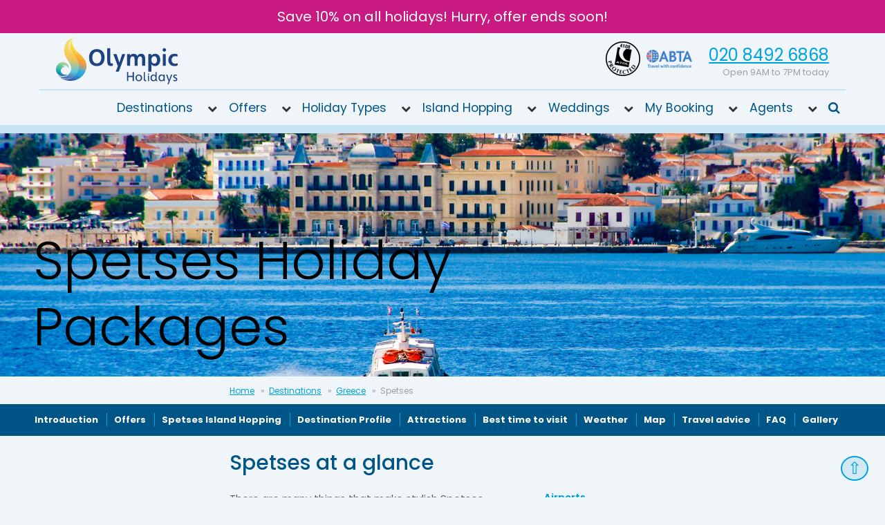

--- FILE ---
content_type: text/html; charset=utf-8
request_url: https://www.olympicholidays.com/destinations/greece/spetses/
body_size: 51313
content:


<!DOCTYPE html>
<html class="no-js" lang="en">
<head>
    <meta charset="utf-8">
    <meta http-equiv="X-UA-Compatible" content="IE=edge,chrome=1"><script type="text/javascript">window.NREUM||(NREUM={});NREUM.info = {"beacon":"bam.eu01.nr-data.net","errorBeacon":"bam.eu01.nr-data.net","licenseKey":"NRJS-b24f715e4e69b0b8df3","applicationID":"394663718","transactionName":"MhBSZQoZD0UHUkJZVwtafWc7VzNTAVhZXmgEElUeMRYFUx4=","queueTime":0,"applicationTime":8,"agent":"","atts":""}</script><script type="text/javascript">(window.NREUM||(NREUM={})).init={privacy:{cookies_enabled:true},ajax:{deny_list:["bam.eu01.nr-data.net"]},feature_flags:["soft_nav"],distributed_tracing:{enabled:true}};(window.NREUM||(NREUM={})).loader_config={agentID:"538784527",accountID:"6328254",trustKey:"6328254",xpid:"UgUFWVRWDBADXVVUAQIAV1w=",licenseKey:"NRJS-b24f715e4e69b0b8df3",applicationID:"394663718",browserID:"538784527"};;/*! For license information please see nr-loader-spa-1.308.0.min.js.LICENSE.txt */
(()=>{var e,t,r={384:(e,t,r)=>{"use strict";r.d(t,{NT:()=>a,US:()=>u,Zm:()=>o,bQ:()=>d,dV:()=>c,pV:()=>l});var n=r(6154),i=r(1863),s=r(1910);const a={beacon:"bam.nr-data.net",errorBeacon:"bam.nr-data.net"};function o(){return n.gm.NREUM||(n.gm.NREUM={}),void 0===n.gm.newrelic&&(n.gm.newrelic=n.gm.NREUM),n.gm.NREUM}function c(){let e=o();return e.o||(e.o={ST:n.gm.setTimeout,SI:n.gm.setImmediate||n.gm.setInterval,CT:n.gm.clearTimeout,XHR:n.gm.XMLHttpRequest,REQ:n.gm.Request,EV:n.gm.Event,PR:n.gm.Promise,MO:n.gm.MutationObserver,FETCH:n.gm.fetch,WS:n.gm.WebSocket},(0,s.i)(...Object.values(e.o))),e}function d(e,t){let r=o();r.initializedAgents??={},t.initializedAt={ms:(0,i.t)(),date:new Date},r.initializedAgents[e]=t}function u(e,t){o()[e]=t}function l(){return function(){let e=o();const t=e.info||{};e.info={beacon:a.beacon,errorBeacon:a.errorBeacon,...t}}(),function(){let e=o();const t=e.init||{};e.init={...t}}(),c(),function(){let e=o();const t=e.loader_config||{};e.loader_config={...t}}(),o()}},782:(e,t,r)=>{"use strict";r.d(t,{T:()=>n});const n=r(860).K7.pageViewTiming},860:(e,t,r)=>{"use strict";r.d(t,{$J:()=>u,K7:()=>c,P3:()=>d,XX:()=>i,Yy:()=>o,df:()=>s,qY:()=>n,v4:()=>a});const n="events",i="jserrors",s="browser/blobs",a="rum",o="browser/logs",c={ajax:"ajax",genericEvents:"generic_events",jserrors:i,logging:"logging",metrics:"metrics",pageAction:"page_action",pageViewEvent:"page_view_event",pageViewTiming:"page_view_timing",sessionReplay:"session_replay",sessionTrace:"session_trace",softNav:"soft_navigations",spa:"spa"},d={[c.pageViewEvent]:1,[c.pageViewTiming]:2,[c.metrics]:3,[c.jserrors]:4,[c.spa]:5,[c.ajax]:6,[c.sessionTrace]:7,[c.softNav]:8,[c.sessionReplay]:9,[c.logging]:10,[c.genericEvents]:11},u={[c.pageViewEvent]:a,[c.pageViewTiming]:n,[c.ajax]:n,[c.spa]:n,[c.softNav]:n,[c.metrics]:i,[c.jserrors]:i,[c.sessionTrace]:s,[c.sessionReplay]:s,[c.logging]:o,[c.genericEvents]:"ins"}},944:(e,t,r)=>{"use strict";r.d(t,{R:()=>i});var n=r(3241);function i(e,t){"function"==typeof console.debug&&(console.debug("New Relic Warning: https://github.com/newrelic/newrelic-browser-agent/blob/main/docs/warning-codes.md#".concat(e),t),(0,n.W)({agentIdentifier:null,drained:null,type:"data",name:"warn",feature:"warn",data:{code:e,secondary:t}}))}},993:(e,t,r)=>{"use strict";r.d(t,{A$:()=>s,ET:()=>a,TZ:()=>o,p_:()=>i});var n=r(860);const i={ERROR:"ERROR",WARN:"WARN",INFO:"INFO",DEBUG:"DEBUG",TRACE:"TRACE"},s={OFF:0,ERROR:1,WARN:2,INFO:3,DEBUG:4,TRACE:5},a="log",o=n.K7.logging},1541:(e,t,r)=>{"use strict";r.d(t,{U:()=>i,f:()=>n});const n={MFE:"MFE",BA:"BA"};function i(e,t){if(2!==t?.harvestEndpointVersion)return{};const r=t.agentRef.runtime.appMetadata.agents[0].entityGuid;return e?{"source.id":e.id,"source.name":e.name,"source.type":e.type,"parent.id":e.parent?.id||r,"parent.type":e.parent?.type||n.BA}:{"entity.guid":r,appId:t.agentRef.info.applicationID}}},1687:(e,t,r)=>{"use strict";r.d(t,{Ak:()=>d,Ze:()=>h,x3:()=>u});var n=r(3241),i=r(7836),s=r(3606),a=r(860),o=r(2646);const c={};function d(e,t){const r={staged:!1,priority:a.P3[t]||0};l(e),c[e].get(t)||c[e].set(t,r)}function u(e,t){e&&c[e]&&(c[e].get(t)&&c[e].delete(t),p(e,t,!1),c[e].size&&f(e))}function l(e){if(!e)throw new Error("agentIdentifier required");c[e]||(c[e]=new Map)}function h(e="",t="feature",r=!1){if(l(e),!e||!c[e].get(t)||r)return p(e,t);c[e].get(t).staged=!0,f(e)}function f(e){const t=Array.from(c[e]);t.every(([e,t])=>t.staged)&&(t.sort((e,t)=>e[1].priority-t[1].priority),t.forEach(([t])=>{c[e].delete(t),p(e,t)}))}function p(e,t,r=!0){const a=e?i.ee.get(e):i.ee,c=s.i.handlers;if(!a.aborted&&a.backlog&&c){if((0,n.W)({agentIdentifier:e,type:"lifecycle",name:"drain",feature:t}),r){const e=a.backlog[t],r=c[t];if(r){for(let t=0;e&&t<e.length;++t)g(e[t],r);Object.entries(r).forEach(([e,t])=>{Object.values(t||{}).forEach(t=>{t[0]?.on&&t[0]?.context()instanceof o.y&&t[0].on(e,t[1])})})}}a.isolatedBacklog||delete c[t],a.backlog[t]=null,a.emit("drain-"+t,[])}}function g(e,t){var r=e[1];Object.values(t[r]||{}).forEach(t=>{var r=e[0];if(t[0]===r){var n=t[1],i=e[3],s=e[2];n.apply(i,s)}})}},1738:(e,t,r)=>{"use strict";r.d(t,{U:()=>f,Y:()=>h});var n=r(3241),i=r(9908),s=r(1863),a=r(944),o=r(5701),c=r(3969),d=r(8362),u=r(860),l=r(4261);function h(e,t,r,s){const h=s||r;!h||h[e]&&h[e]!==d.d.prototype[e]||(h[e]=function(){(0,i.p)(c.xV,["API/"+e+"/called"],void 0,u.K7.metrics,r.ee),(0,n.W)({agentIdentifier:r.agentIdentifier,drained:!!o.B?.[r.agentIdentifier],type:"data",name:"api",feature:l.Pl+e,data:{}});try{return t.apply(this,arguments)}catch(e){(0,a.R)(23,e)}})}function f(e,t,r,n,a){const o=e.info;null===r?delete o.jsAttributes[t]:o.jsAttributes[t]=r,(a||null===r)&&(0,i.p)(l.Pl+n,[(0,s.t)(),t,r],void 0,"session",e.ee)}},1741:(e,t,r)=>{"use strict";r.d(t,{W:()=>s});var n=r(944),i=r(4261);class s{#e(e,...t){if(this[e]!==s.prototype[e])return this[e](...t);(0,n.R)(35,e)}addPageAction(e,t){return this.#e(i.hG,e,t)}register(e){return this.#e(i.eY,e)}recordCustomEvent(e,t){return this.#e(i.fF,e,t)}setPageViewName(e,t){return this.#e(i.Fw,e,t)}setCustomAttribute(e,t,r){return this.#e(i.cD,e,t,r)}noticeError(e,t){return this.#e(i.o5,e,t)}setUserId(e,t=!1){return this.#e(i.Dl,e,t)}setApplicationVersion(e){return this.#e(i.nb,e)}setErrorHandler(e){return this.#e(i.bt,e)}addRelease(e,t){return this.#e(i.k6,e,t)}log(e,t){return this.#e(i.$9,e,t)}start(){return this.#e(i.d3)}finished(e){return this.#e(i.BL,e)}recordReplay(){return this.#e(i.CH)}pauseReplay(){return this.#e(i.Tb)}addToTrace(e){return this.#e(i.U2,e)}setCurrentRouteName(e){return this.#e(i.PA,e)}interaction(e){return this.#e(i.dT,e)}wrapLogger(e,t,r){return this.#e(i.Wb,e,t,r)}measure(e,t){return this.#e(i.V1,e,t)}consent(e){return this.#e(i.Pv,e)}}},1863:(e,t,r)=>{"use strict";function n(){return Math.floor(performance.now())}r.d(t,{t:()=>n})},1910:(e,t,r)=>{"use strict";r.d(t,{i:()=>s});var n=r(944);const i=new Map;function s(...e){return e.every(e=>{if(i.has(e))return i.get(e);const t="function"==typeof e?e.toString():"",r=t.includes("[native code]"),s=t.includes("nrWrapper");return r||s||(0,n.R)(64,e?.name||t),i.set(e,r),r})}},2555:(e,t,r)=>{"use strict";r.d(t,{D:()=>o,f:()=>a});var n=r(384),i=r(8122);const s={beacon:n.NT.beacon,errorBeacon:n.NT.errorBeacon,licenseKey:void 0,applicationID:void 0,sa:void 0,queueTime:void 0,applicationTime:void 0,ttGuid:void 0,user:void 0,account:void 0,product:void 0,extra:void 0,jsAttributes:{},userAttributes:void 0,atts:void 0,transactionName:void 0,tNamePlain:void 0};function a(e){try{return!!e.licenseKey&&!!e.errorBeacon&&!!e.applicationID}catch(e){return!1}}const o=e=>(0,i.a)(e,s)},2614:(e,t,r)=>{"use strict";r.d(t,{BB:()=>a,H3:()=>n,g:()=>d,iL:()=>c,tS:()=>o,uh:()=>i,wk:()=>s});const n="NRBA",i="SESSION",s=144e5,a=18e5,o={STARTED:"session-started",PAUSE:"session-pause",RESET:"session-reset",RESUME:"session-resume",UPDATE:"session-update"},c={SAME_TAB:"same-tab",CROSS_TAB:"cross-tab"},d={OFF:0,FULL:1,ERROR:2}},2646:(e,t,r)=>{"use strict";r.d(t,{y:()=>n});class n{constructor(e){this.contextId=e}}},2843:(e,t,r)=>{"use strict";r.d(t,{G:()=>s,u:()=>i});var n=r(3878);function i(e,t=!1,r,i){(0,n.DD)("visibilitychange",function(){if(t)return void("hidden"===document.visibilityState&&e());e(document.visibilityState)},r,i)}function s(e,t,r){(0,n.sp)("pagehide",e,t,r)}},3241:(e,t,r)=>{"use strict";r.d(t,{W:()=>s});var n=r(6154);const i="newrelic";function s(e={}){try{n.gm.dispatchEvent(new CustomEvent(i,{detail:e}))}catch(e){}}},3304:(e,t,r)=>{"use strict";r.d(t,{A:()=>s});var n=r(7836);const i=()=>{const e=new WeakSet;return(t,r)=>{if("object"==typeof r&&null!==r){if(e.has(r))return;e.add(r)}return r}};function s(e){try{return JSON.stringify(e,i())??""}catch(e){try{n.ee.emit("internal-error",[e])}catch(e){}return""}}},3333:(e,t,r)=>{"use strict";r.d(t,{$v:()=>u,TZ:()=>n,Xh:()=>c,Zp:()=>i,kd:()=>d,mq:()=>o,nf:()=>a,qN:()=>s});const n=r(860).K7.genericEvents,i=["auxclick","click","copy","keydown","paste","scrollend"],s=["focus","blur"],a=4,o=1e3,c=2e3,d=["PageAction","UserAction","BrowserPerformance"],u={RESOURCES:"experimental.resources",REGISTER:"register"}},3434:(e,t,r)=>{"use strict";r.d(t,{Jt:()=>s,YM:()=>d});var n=r(7836),i=r(5607);const s="nr@original:".concat(i.W),a=50;var o=Object.prototype.hasOwnProperty,c=!1;function d(e,t){return e||(e=n.ee),r.inPlace=function(e,t,n,i,s){n||(n="");const a="-"===n.charAt(0);for(let o=0;o<t.length;o++){const c=t[o],d=e[c];l(d)||(e[c]=r(d,a?c+n:n,i,c,s))}},r.flag=s,r;function r(t,r,n,c,d){return l(t)?t:(r||(r=""),nrWrapper[s]=t,function(e,t,r){if(Object.defineProperty&&Object.keys)try{return Object.keys(e).forEach(function(r){Object.defineProperty(t,r,{get:function(){return e[r]},set:function(t){return e[r]=t,t}})}),t}catch(e){u([e],r)}for(var n in e)o.call(e,n)&&(t[n]=e[n])}(t,nrWrapper,e),nrWrapper);function nrWrapper(){var s,o,l,h;let f;try{o=this,s=[...arguments],l="function"==typeof n?n(s,o):n||{}}catch(t){u([t,"",[s,o,c],l],e)}i(r+"start",[s,o,c],l,d);const p=performance.now();let g;try{return h=t.apply(o,s),g=performance.now(),h}catch(e){throw g=performance.now(),i(r+"err",[s,o,e],l,d),f=e,f}finally{const e=g-p,t={start:p,end:g,duration:e,isLongTask:e>=a,methodName:c,thrownError:f};t.isLongTask&&i("long-task",[t,o],l,d),i(r+"end",[s,o,h],l,d)}}}function i(r,n,i,s){if(!c||t){var a=c;c=!0;try{e.emit(r,n,i,t,s)}catch(t){u([t,r,n,i],e)}c=a}}}function u(e,t){t||(t=n.ee);try{t.emit("internal-error",e)}catch(e){}}function l(e){return!(e&&"function"==typeof e&&e.apply&&!e[s])}},3606:(e,t,r)=>{"use strict";r.d(t,{i:()=>s});var n=r(9908);s.on=a;var i=s.handlers={};function s(e,t,r,s){a(s||n.d,i,e,t,r)}function a(e,t,r,i,s){s||(s="feature"),e||(e=n.d);var a=t[s]=t[s]||{};(a[r]=a[r]||[]).push([e,i])}},3738:(e,t,r)=>{"use strict";r.d(t,{He:()=>i,Kp:()=>o,Lc:()=>d,Rz:()=>u,TZ:()=>n,bD:()=>s,d3:()=>a,jx:()=>l,sl:()=>h,uP:()=>c});const n=r(860).K7.sessionTrace,i="bstResource",s="resource",a="-start",o="-end",c="fn"+a,d="fn"+o,u="pushState",l=1e3,h=3e4},3785:(e,t,r)=>{"use strict";r.d(t,{R:()=>c,b:()=>d});var n=r(9908),i=r(1863),s=r(860),a=r(3969),o=r(993);function c(e,t,r={},c=o.p_.INFO,d=!0,u,l=(0,i.t)()){(0,n.p)(a.xV,["API/logging/".concat(c.toLowerCase(),"/called")],void 0,s.K7.metrics,e),(0,n.p)(o.ET,[l,t,r,c,d,u],void 0,s.K7.logging,e)}function d(e){return"string"==typeof e&&Object.values(o.p_).some(t=>t===e.toUpperCase().trim())}},3878:(e,t,r)=>{"use strict";function n(e,t){return{capture:e,passive:!1,signal:t}}function i(e,t,r=!1,i){window.addEventListener(e,t,n(r,i))}function s(e,t,r=!1,i){document.addEventListener(e,t,n(r,i))}r.d(t,{DD:()=>s,jT:()=>n,sp:()=>i})},3962:(e,t,r)=>{"use strict";r.d(t,{AM:()=>a,O2:()=>l,OV:()=>s,Qu:()=>h,TZ:()=>c,ih:()=>f,pP:()=>o,t1:()=>u,tC:()=>i,wD:()=>d});var n=r(860);const i=["click","keydown","submit"],s="popstate",a="api",o="initialPageLoad",c=n.K7.softNav,d=5e3,u=500,l={INITIAL_PAGE_LOAD:"",ROUTE_CHANGE:1,UNSPECIFIED:2},h={INTERACTION:1,AJAX:2,CUSTOM_END:3,CUSTOM_TRACER:4},f={IP:"in progress",PF:"pending finish",FIN:"finished",CAN:"cancelled"}},3969:(e,t,r)=>{"use strict";r.d(t,{TZ:()=>n,XG:()=>o,rs:()=>i,xV:()=>a,z_:()=>s});const n=r(860).K7.metrics,i="sm",s="cm",a="storeSupportabilityMetrics",o="storeEventMetrics"},4234:(e,t,r)=>{"use strict";r.d(t,{W:()=>s});var n=r(7836),i=r(1687);class s{constructor(e,t){this.agentIdentifier=e,this.ee=n.ee.get(e),this.featureName=t,this.blocked=!1}deregisterDrain(){(0,i.x3)(this.agentIdentifier,this.featureName)}}},4261:(e,t,r)=>{"use strict";r.d(t,{$9:()=>u,BL:()=>c,CH:()=>p,Dl:()=>R,Fw:()=>w,PA:()=>v,Pl:()=>n,Pv:()=>A,Tb:()=>h,U2:()=>a,V1:()=>E,Wb:()=>T,bt:()=>y,cD:()=>b,d3:()=>x,dT:()=>d,eY:()=>g,fF:()=>f,hG:()=>s,hw:()=>i,k6:()=>o,nb:()=>m,o5:()=>l});const n="api-",i=n+"ixn-",s="addPageAction",a="addToTrace",o="addRelease",c="finished",d="interaction",u="log",l="noticeError",h="pauseReplay",f="recordCustomEvent",p="recordReplay",g="register",m="setApplicationVersion",v="setCurrentRouteName",b="setCustomAttribute",y="setErrorHandler",w="setPageViewName",R="setUserId",x="start",T="wrapLogger",E="measure",A="consent"},5205:(e,t,r)=>{"use strict";r.d(t,{j:()=>S});var n=r(384),i=r(1741);var s=r(2555),a=r(3333);const o=e=>{if(!e||"string"!=typeof e)return!1;try{document.createDocumentFragment().querySelector(e)}catch{return!1}return!0};var c=r(2614),d=r(944),u=r(8122);const l="[data-nr-mask]",h=e=>(0,u.a)(e,(()=>{const e={feature_flags:[],experimental:{allow_registered_children:!1,resources:!1},mask_selector:"*",block_selector:"[data-nr-block]",mask_input_options:{color:!1,date:!1,"datetime-local":!1,email:!1,month:!1,number:!1,range:!1,search:!1,tel:!1,text:!1,time:!1,url:!1,week:!1,textarea:!1,select:!1,password:!0}};return{ajax:{deny_list:void 0,block_internal:!0,enabled:!0,autoStart:!0},api:{get allow_registered_children(){return e.feature_flags.includes(a.$v.REGISTER)||e.experimental.allow_registered_children},set allow_registered_children(t){e.experimental.allow_registered_children=t},duplicate_registered_data:!1},browser_consent_mode:{enabled:!1},distributed_tracing:{enabled:void 0,exclude_newrelic_header:void 0,cors_use_newrelic_header:void 0,cors_use_tracecontext_headers:void 0,allowed_origins:void 0},get feature_flags(){return e.feature_flags},set feature_flags(t){e.feature_flags=t},generic_events:{enabled:!0,autoStart:!0},harvest:{interval:30},jserrors:{enabled:!0,autoStart:!0},logging:{enabled:!0,autoStart:!0},metrics:{enabled:!0,autoStart:!0},obfuscate:void 0,page_action:{enabled:!0},page_view_event:{enabled:!0,autoStart:!0},page_view_timing:{enabled:!0,autoStart:!0},performance:{capture_marks:!1,capture_measures:!1,capture_detail:!0,resources:{get enabled(){return e.feature_flags.includes(a.$v.RESOURCES)||e.experimental.resources},set enabled(t){e.experimental.resources=t},asset_types:[],first_party_domains:[],ignore_newrelic:!0}},privacy:{cookies_enabled:!0},proxy:{assets:void 0,beacon:void 0},session:{expiresMs:c.wk,inactiveMs:c.BB},session_replay:{autoStart:!0,enabled:!1,preload:!1,sampling_rate:10,error_sampling_rate:100,collect_fonts:!1,inline_images:!1,fix_stylesheets:!0,mask_all_inputs:!0,get mask_text_selector(){return e.mask_selector},set mask_text_selector(t){o(t)?e.mask_selector="".concat(t,",").concat(l):""===t||null===t?e.mask_selector=l:(0,d.R)(5,t)},get block_class(){return"nr-block"},get ignore_class(){return"nr-ignore"},get mask_text_class(){return"nr-mask"},get block_selector(){return e.block_selector},set block_selector(t){o(t)?e.block_selector+=",".concat(t):""!==t&&(0,d.R)(6,t)},get mask_input_options(){return e.mask_input_options},set mask_input_options(t){t&&"object"==typeof t?e.mask_input_options={...t,password:!0}:(0,d.R)(7,t)}},session_trace:{enabled:!0,autoStart:!0},soft_navigations:{enabled:!0,autoStart:!0},spa:{enabled:!0,autoStart:!0},ssl:void 0,user_actions:{enabled:!0,elementAttributes:["id","className","tagName","type"]}}})());var f=r(6154),p=r(9324);let g=0;const m={buildEnv:p.F3,distMethod:p.Xs,version:p.xv,originTime:f.WN},v={consented:!1},b={appMetadata:{},get consented(){return this.session?.state?.consent||v.consented},set consented(e){v.consented=e},customTransaction:void 0,denyList:void 0,disabled:!1,harvester:void 0,isolatedBacklog:!1,isRecording:!1,loaderType:void 0,maxBytes:3e4,obfuscator:void 0,onerror:void 0,ptid:void 0,releaseIds:{},session:void 0,timeKeeper:void 0,registeredEntities:[],jsAttributesMetadata:{bytes:0},get harvestCount(){return++g}},y=e=>{const t=(0,u.a)(e,b),r=Object.keys(m).reduce((e,t)=>(e[t]={value:m[t],writable:!1,configurable:!0,enumerable:!0},e),{});return Object.defineProperties(t,r)};var w=r(5701);const R=e=>{const t=e.startsWith("http");e+="/",r.p=t?e:"https://"+e};var x=r(7836),T=r(3241);const E={accountID:void 0,trustKey:void 0,agentID:void 0,licenseKey:void 0,applicationID:void 0,xpid:void 0},A=e=>(0,u.a)(e,E),_=new Set;function S(e,t={},r,a){let{init:o,info:c,loader_config:d,runtime:u={},exposed:l=!0}=t;if(!c){const e=(0,n.pV)();o=e.init,c=e.info,d=e.loader_config}e.init=h(o||{}),e.loader_config=A(d||{}),c.jsAttributes??={},f.bv&&(c.jsAttributes.isWorker=!0),e.info=(0,s.D)(c);const p=e.init,g=[c.beacon,c.errorBeacon];_.has(e.agentIdentifier)||(p.proxy.assets&&(R(p.proxy.assets),g.push(p.proxy.assets)),p.proxy.beacon&&g.push(p.proxy.beacon),e.beacons=[...g],function(e){const t=(0,n.pV)();Object.getOwnPropertyNames(i.W.prototype).forEach(r=>{const n=i.W.prototype[r];if("function"!=typeof n||"constructor"===n)return;let s=t[r];e[r]&&!1!==e.exposed&&"micro-agent"!==e.runtime?.loaderType&&(t[r]=(...t)=>{const n=e[r](...t);return s?s(...t):n})})}(e),(0,n.US)("activatedFeatures",w.B)),u.denyList=[...p.ajax.deny_list||[],...p.ajax.block_internal?g:[]],u.ptid=e.agentIdentifier,u.loaderType=r,e.runtime=y(u),_.has(e.agentIdentifier)||(e.ee=x.ee.get(e.agentIdentifier),e.exposed=l,(0,T.W)({agentIdentifier:e.agentIdentifier,drained:!!w.B?.[e.agentIdentifier],type:"lifecycle",name:"initialize",feature:void 0,data:e.config})),_.add(e.agentIdentifier)}},5270:(e,t,r)=>{"use strict";r.d(t,{Aw:()=>a,SR:()=>s,rF:()=>o});var n=r(384),i=r(7767);function s(e){return!!(0,n.dV)().o.MO&&(0,i.V)(e)&&!0===e?.session_trace.enabled}function a(e){return!0===e?.session_replay.preload&&s(e)}function o(e,t){try{if("string"==typeof t?.type){if("password"===t.type.toLowerCase())return"*".repeat(e?.length||0);if(void 0!==t?.dataset?.nrUnmask||t?.classList?.contains("nr-unmask"))return e}}catch(e){}return"string"==typeof e?e.replace(/[\S]/g,"*"):"*".repeat(e?.length||0)}},5289:(e,t,r)=>{"use strict";r.d(t,{GG:()=>a,Qr:()=>c,sB:()=>o});var n=r(3878),i=r(6389);function s(){return"undefined"==typeof document||"complete"===document.readyState}function a(e,t){if(s())return e();const r=(0,i.J)(e),a=setInterval(()=>{s()&&(clearInterval(a),r())},500);(0,n.sp)("load",r,t)}function o(e){if(s())return e();(0,n.DD)("DOMContentLoaded",e)}function c(e){if(s())return e();(0,n.sp)("popstate",e)}},5607:(e,t,r)=>{"use strict";r.d(t,{W:()=>n});const n=(0,r(9566).bz)()},5701:(e,t,r)=>{"use strict";r.d(t,{B:()=>s,t:()=>a});var n=r(3241);const i=new Set,s={};function a(e,t){const r=t.agentIdentifier;s[r]??={},e&&"object"==typeof e&&(i.has(r)||(t.ee.emit("rumresp",[e]),s[r]=e,i.add(r),(0,n.W)({agentIdentifier:r,loaded:!0,drained:!0,type:"lifecycle",name:"load",feature:void 0,data:e})))}},6154:(e,t,r)=>{"use strict";r.d(t,{OF:()=>d,RI:()=>i,WN:()=>h,bv:()=>s,eN:()=>f,gm:()=>a,lR:()=>l,m:()=>c,mw:()=>o,sb:()=>u});var n=r(1863);const i="undefined"!=typeof window&&!!window.document,s="undefined"!=typeof WorkerGlobalScope&&("undefined"!=typeof self&&self instanceof WorkerGlobalScope&&self.navigator instanceof WorkerNavigator||"undefined"!=typeof globalThis&&globalThis instanceof WorkerGlobalScope&&globalThis.navigator instanceof WorkerNavigator),a=i?window:"undefined"!=typeof WorkerGlobalScope&&("undefined"!=typeof self&&self instanceof WorkerGlobalScope&&self||"undefined"!=typeof globalThis&&globalThis instanceof WorkerGlobalScope&&globalThis),o=Boolean("hidden"===a?.document?.visibilityState),c=""+a?.location,d=/iPad|iPhone|iPod/.test(a.navigator?.userAgent),u=d&&"undefined"==typeof SharedWorker,l=(()=>{const e=a.navigator?.userAgent?.match(/Firefox[/\s](\d+\.\d+)/);return Array.isArray(e)&&e.length>=2?+e[1]:0})(),h=Date.now()-(0,n.t)(),f=()=>"undefined"!=typeof PerformanceNavigationTiming&&a?.performance?.getEntriesByType("navigation")?.[0]?.responseStart},6344:(e,t,r)=>{"use strict";r.d(t,{BB:()=>u,Qb:()=>l,TZ:()=>i,Ug:()=>a,Vh:()=>s,_s:()=>o,bc:()=>d,yP:()=>c});var n=r(2614);const i=r(860).K7.sessionReplay,s="errorDuringReplay",a=.12,o={DomContentLoaded:0,Load:1,FullSnapshot:2,IncrementalSnapshot:3,Meta:4,Custom:5},c={[n.g.ERROR]:15e3,[n.g.FULL]:3e5,[n.g.OFF]:0},d={RESET:{message:"Session was reset",sm:"Reset"},IMPORT:{message:"Recorder failed to import",sm:"Import"},TOO_MANY:{message:"429: Too Many Requests",sm:"Too-Many"},TOO_BIG:{message:"Payload was too large",sm:"Too-Big"},CROSS_TAB:{message:"Session Entity was set to OFF on another tab",sm:"Cross-Tab"},ENTITLEMENTS:{message:"Session Replay is not allowed and will not be started",sm:"Entitlement"}},u=5e3,l={API:"api",RESUME:"resume",SWITCH_TO_FULL:"switchToFull",INITIALIZE:"initialize",PRELOAD:"preload"}},6389:(e,t,r)=>{"use strict";function n(e,t=500,r={}){const n=r?.leading||!1;let i;return(...r)=>{n&&void 0===i&&(e.apply(this,r),i=setTimeout(()=>{i=clearTimeout(i)},t)),n||(clearTimeout(i),i=setTimeout(()=>{e.apply(this,r)},t))}}function i(e){let t=!1;return(...r)=>{t||(t=!0,e.apply(this,r))}}r.d(t,{J:()=>i,s:()=>n})},6630:(e,t,r)=>{"use strict";r.d(t,{T:()=>n});const n=r(860).K7.pageViewEvent},6774:(e,t,r)=>{"use strict";r.d(t,{T:()=>n});const n=r(860).K7.jserrors},7295:(e,t,r)=>{"use strict";r.d(t,{Xv:()=>a,gX:()=>i,iW:()=>s});var n=[];function i(e){if(!e||s(e))return!1;if(0===n.length)return!0;if("*"===n[0].hostname)return!1;for(var t=0;t<n.length;t++){var r=n[t];if(r.hostname.test(e.hostname)&&r.pathname.test(e.pathname))return!1}return!0}function s(e){return void 0===e.hostname}function a(e){if(n=[],e&&e.length)for(var t=0;t<e.length;t++){let r=e[t];if(!r)continue;if("*"===r)return void(n=[{hostname:"*"}]);0===r.indexOf("http://")?r=r.substring(7):0===r.indexOf("https://")&&(r=r.substring(8));const i=r.indexOf("/");let s,a;i>0?(s=r.substring(0,i),a=r.substring(i)):(s=r,a="*");let[c]=s.split(":");n.push({hostname:o(c),pathname:o(a,!0)})}}function o(e,t=!1){const r=e.replace(/[.+?^${}()|[\]\\]/g,e=>"\\"+e).replace(/\*/g,".*?");return new RegExp((t?"^":"")+r+"$")}},7485:(e,t,r)=>{"use strict";r.d(t,{D:()=>i});var n=r(6154);function i(e){if(0===(e||"").indexOf("data:"))return{protocol:"data"};try{const t=new URL(e,location.href),r={port:t.port,hostname:t.hostname,pathname:t.pathname,search:t.search,protocol:t.protocol.slice(0,t.protocol.indexOf(":")),sameOrigin:t.protocol===n.gm?.location?.protocol&&t.host===n.gm?.location?.host};return r.port&&""!==r.port||("http:"===t.protocol&&(r.port="80"),"https:"===t.protocol&&(r.port="443")),r.pathname&&""!==r.pathname?r.pathname.startsWith("/")||(r.pathname="/".concat(r.pathname)):r.pathname="/",r}catch(e){return{}}}},7699:(e,t,r)=>{"use strict";r.d(t,{It:()=>s,KC:()=>o,No:()=>i,qh:()=>a});var n=r(860);const i=16e3,s=1e6,a="SESSION_ERROR",o={[n.K7.logging]:!0,[n.K7.genericEvents]:!1,[n.K7.jserrors]:!1,[n.K7.ajax]:!1}},7767:(e,t,r)=>{"use strict";r.d(t,{V:()=>i});var n=r(6154);const i=e=>n.RI&&!0===e?.privacy.cookies_enabled},7836:(e,t,r)=>{"use strict";r.d(t,{P:()=>o,ee:()=>c});var n=r(384),i=r(8990),s=r(2646),a=r(5607);const o="nr@context:".concat(a.W),c=function e(t,r){var n={},a={},u={},l=!1;try{l=16===r.length&&d.initializedAgents?.[r]?.runtime.isolatedBacklog}catch(e){}var h={on:p,addEventListener:p,removeEventListener:function(e,t){var r=n[e];if(!r)return;for(var i=0;i<r.length;i++)r[i]===t&&r.splice(i,1)},emit:function(e,r,n,i,s){!1!==s&&(s=!0);if(c.aborted&&!i)return;t&&s&&t.emit(e,r,n);var o=f(n);g(e).forEach(e=>{e.apply(o,r)});var d=v()[a[e]];d&&d.push([h,e,r,o]);return o},get:m,listeners:g,context:f,buffer:function(e,t){const r=v();if(t=t||"feature",h.aborted)return;Object.entries(e||{}).forEach(([e,n])=>{a[n]=t,t in r||(r[t]=[])})},abort:function(){h._aborted=!0,Object.keys(h.backlog).forEach(e=>{delete h.backlog[e]})},isBuffering:function(e){return!!v()[a[e]]},debugId:r,backlog:l?{}:t&&"object"==typeof t.backlog?t.backlog:{},isolatedBacklog:l};return Object.defineProperty(h,"aborted",{get:()=>{let e=h._aborted||!1;return e||(t&&(e=t.aborted),e)}}),h;function f(e){return e&&e instanceof s.y?e:e?(0,i.I)(e,o,()=>new s.y(o)):new s.y(o)}function p(e,t){n[e]=g(e).concat(t)}function g(e){return n[e]||[]}function m(t){return u[t]=u[t]||e(h,t)}function v(){return h.backlog}}(void 0,"globalEE"),d=(0,n.Zm)();d.ee||(d.ee=c)},8122:(e,t,r)=>{"use strict";r.d(t,{a:()=>i});var n=r(944);function i(e,t){try{if(!e||"object"!=typeof e)return(0,n.R)(3);if(!t||"object"!=typeof t)return(0,n.R)(4);const r=Object.create(Object.getPrototypeOf(t),Object.getOwnPropertyDescriptors(t)),s=0===Object.keys(r).length?e:r;for(let a in s)if(void 0!==e[a])try{if(null===e[a]){r[a]=null;continue}Array.isArray(e[a])&&Array.isArray(t[a])?r[a]=Array.from(new Set([...e[a],...t[a]])):"object"==typeof e[a]&&"object"==typeof t[a]?r[a]=i(e[a],t[a]):r[a]=e[a]}catch(e){r[a]||(0,n.R)(1,e)}return r}catch(e){(0,n.R)(2,e)}}},8139:(e,t,r)=>{"use strict";r.d(t,{u:()=>h});var n=r(7836),i=r(3434),s=r(8990),a=r(6154);const o={},c=a.gm.XMLHttpRequest,d="addEventListener",u="removeEventListener",l="nr@wrapped:".concat(n.P);function h(e){var t=function(e){return(e||n.ee).get("events")}(e);if(o[t.debugId]++)return t;o[t.debugId]=1;var r=(0,i.YM)(t,!0);function h(e){r.inPlace(e,[d,u],"-",p)}function p(e,t){return e[1]}return"getPrototypeOf"in Object&&(a.RI&&f(document,h),c&&f(c.prototype,h),f(a.gm,h)),t.on(d+"-start",function(e,t){var n=e[1];if(null!==n&&("function"==typeof n||"object"==typeof n)&&"newrelic"!==e[0]){var i=(0,s.I)(n,l,function(){var e={object:function(){if("function"!=typeof n.handleEvent)return;return n.handleEvent.apply(n,arguments)},function:n}[typeof n];return e?r(e,"fn-",null,e.name||"anonymous"):n});this.wrapped=e[1]=i}}),t.on(u+"-start",function(e){e[1]=this.wrapped||e[1]}),t}function f(e,t,...r){let n=e;for(;"object"==typeof n&&!Object.prototype.hasOwnProperty.call(n,d);)n=Object.getPrototypeOf(n);n&&t(n,...r)}},8362:(e,t,r)=>{"use strict";r.d(t,{d:()=>s});var n=r(9566),i=r(1741);class s extends i.W{agentIdentifier=(0,n.LA)(16)}},8374:(e,t,r)=>{r.nc=(()=>{try{return document?.currentScript?.nonce}catch(e){}return""})()},8990:(e,t,r)=>{"use strict";r.d(t,{I:()=>i});var n=Object.prototype.hasOwnProperty;function i(e,t,r){if(n.call(e,t))return e[t];var i=r();if(Object.defineProperty&&Object.keys)try{return Object.defineProperty(e,t,{value:i,writable:!0,enumerable:!1}),i}catch(e){}return e[t]=i,i}},9119:(e,t,r)=>{"use strict";r.d(t,{L:()=>s});var n=/([^?#]*)[^#]*(#[^?]*|$).*/,i=/([^?#]*)().*/;function s(e,t){return e?e.replace(t?n:i,"$1$2"):e}},9300:(e,t,r)=>{"use strict";r.d(t,{T:()=>n});const n=r(860).K7.ajax},9324:(e,t,r)=>{"use strict";r.d(t,{AJ:()=>a,F3:()=>i,Xs:()=>s,Yq:()=>o,xv:()=>n});const n="1.308.0",i="PROD",s="CDN",a="@newrelic/rrweb",o="1.0.1"},9566:(e,t,r)=>{"use strict";r.d(t,{LA:()=>o,ZF:()=>c,bz:()=>a,el:()=>d});var n=r(6154);const i="xxxxxxxx-xxxx-4xxx-yxxx-xxxxxxxxxxxx";function s(e,t){return e?15&e[t]:16*Math.random()|0}function a(){const e=n.gm?.crypto||n.gm?.msCrypto;let t,r=0;return e&&e.getRandomValues&&(t=e.getRandomValues(new Uint8Array(30))),i.split("").map(e=>"x"===e?s(t,r++).toString(16):"y"===e?(3&s()|8).toString(16):e).join("")}function o(e){const t=n.gm?.crypto||n.gm?.msCrypto;let r,i=0;t&&t.getRandomValues&&(r=t.getRandomValues(new Uint8Array(e)));const a=[];for(var o=0;o<e;o++)a.push(s(r,i++).toString(16));return a.join("")}function c(){return o(16)}function d(){return o(32)}},9908:(e,t,r)=>{"use strict";r.d(t,{d:()=>n,p:()=>i});var n=r(7836).ee.get("handle");function i(e,t,r,i,s){s?(s.buffer([e],i),s.emit(e,t,r)):(n.buffer([e],i),n.emit(e,t,r))}}},n={};function i(e){var t=n[e];if(void 0!==t)return t.exports;var s=n[e]={exports:{}};return r[e](s,s.exports,i),s.exports}i.m=r,i.d=(e,t)=>{for(var r in t)i.o(t,r)&&!i.o(e,r)&&Object.defineProperty(e,r,{enumerable:!0,get:t[r]})},i.f={},i.e=e=>Promise.all(Object.keys(i.f).reduce((t,r)=>(i.f[r](e,t),t),[])),i.u=e=>({212:"nr-spa-compressor",249:"nr-spa-recorder",478:"nr-spa"}[e]+"-1.308.0.min.js"),i.o=(e,t)=>Object.prototype.hasOwnProperty.call(e,t),e={},t="NRBA-1.308.0.PROD:",i.l=(r,n,s,a)=>{if(e[r])e[r].push(n);else{var o,c;if(void 0!==s)for(var d=document.getElementsByTagName("script"),u=0;u<d.length;u++){var l=d[u];if(l.getAttribute("src")==r||l.getAttribute("data-webpack")==t+s){o=l;break}}if(!o){c=!0;var h={478:"sha512-RSfSVnmHk59T/uIPbdSE0LPeqcEdF4/+XhfJdBuccH5rYMOEZDhFdtnh6X6nJk7hGpzHd9Ujhsy7lZEz/ORYCQ==",249:"sha512-ehJXhmntm85NSqW4MkhfQqmeKFulra3klDyY0OPDUE+sQ3GokHlPh1pmAzuNy//3j4ac6lzIbmXLvGQBMYmrkg==",212:"sha512-B9h4CR46ndKRgMBcK+j67uSR2RCnJfGefU+A7FrgR/k42ovXy5x/MAVFiSvFxuVeEk/pNLgvYGMp1cBSK/G6Fg=="};(o=document.createElement("script")).charset="utf-8",i.nc&&o.setAttribute("nonce",i.nc),o.setAttribute("data-webpack",t+s),o.src=r,0!==o.src.indexOf(window.location.origin+"/")&&(o.crossOrigin="anonymous"),h[a]&&(o.integrity=h[a])}e[r]=[n];var f=(t,n)=>{o.onerror=o.onload=null,clearTimeout(p);var i=e[r];if(delete e[r],o.parentNode&&o.parentNode.removeChild(o),i&&i.forEach(e=>e(n)),t)return t(n)},p=setTimeout(f.bind(null,void 0,{type:"timeout",target:o}),12e4);o.onerror=f.bind(null,o.onerror),o.onload=f.bind(null,o.onload),c&&document.head.appendChild(o)}},i.r=e=>{"undefined"!=typeof Symbol&&Symbol.toStringTag&&Object.defineProperty(e,Symbol.toStringTag,{value:"Module"}),Object.defineProperty(e,"__esModule",{value:!0})},i.p="https://js-agent.newrelic.com/",(()=>{var e={38:0,788:0};i.f.j=(t,r)=>{var n=i.o(e,t)?e[t]:void 0;if(0!==n)if(n)r.push(n[2]);else{var s=new Promise((r,i)=>n=e[t]=[r,i]);r.push(n[2]=s);var a=i.p+i.u(t),o=new Error;i.l(a,r=>{if(i.o(e,t)&&(0!==(n=e[t])&&(e[t]=void 0),n)){var s=r&&("load"===r.type?"missing":r.type),a=r&&r.target&&r.target.src;o.message="Loading chunk "+t+" failed: ("+s+": "+a+")",o.name="ChunkLoadError",o.type=s,o.request=a,n[1](o)}},"chunk-"+t,t)}};var t=(t,r)=>{var n,s,[a,o,c]=r,d=0;if(a.some(t=>0!==e[t])){for(n in o)i.o(o,n)&&(i.m[n]=o[n]);if(c)c(i)}for(t&&t(r);d<a.length;d++)s=a[d],i.o(e,s)&&e[s]&&e[s][0](),e[s]=0},r=self["webpackChunk:NRBA-1.308.0.PROD"]=self["webpackChunk:NRBA-1.308.0.PROD"]||[];r.forEach(t.bind(null,0)),r.push=t.bind(null,r.push.bind(r))})(),(()=>{"use strict";i(8374);var e=i(8362),t=i(860);const r=Object.values(t.K7);var n=i(5205);var s=i(9908),a=i(1863),o=i(4261),c=i(1738);var d=i(1687),u=i(4234),l=i(5289),h=i(6154),f=i(944),p=i(5270),g=i(7767),m=i(6389),v=i(7699);class b extends u.W{constructor(e,t){super(e.agentIdentifier,t),this.agentRef=e,this.abortHandler=void 0,this.featAggregate=void 0,this.loadedSuccessfully=void 0,this.onAggregateImported=new Promise(e=>{this.loadedSuccessfully=e}),this.deferred=Promise.resolve(),!1===e.init[this.featureName].autoStart?this.deferred=new Promise((t,r)=>{this.ee.on("manual-start-all",(0,m.J)(()=>{(0,d.Ak)(e.agentIdentifier,this.featureName),t()}))}):(0,d.Ak)(e.agentIdentifier,t)}importAggregator(e,t,r={}){if(this.featAggregate)return;const n=async()=>{let n;await this.deferred;try{if((0,g.V)(e.init)){const{setupAgentSession:t}=await i.e(478).then(i.bind(i,8766));n=t(e)}}catch(e){(0,f.R)(20,e),this.ee.emit("internal-error",[e]),(0,s.p)(v.qh,[e],void 0,this.featureName,this.ee)}try{if(!this.#t(this.featureName,n,e.init))return(0,d.Ze)(this.agentIdentifier,this.featureName),void this.loadedSuccessfully(!1);const{Aggregate:i}=await t();this.featAggregate=new i(e,r),e.runtime.harvester.initializedAggregates.push(this.featAggregate),this.loadedSuccessfully(!0)}catch(e){(0,f.R)(34,e),this.abortHandler?.(),(0,d.Ze)(this.agentIdentifier,this.featureName,!0),this.loadedSuccessfully(!1),this.ee&&this.ee.abort()}};h.RI?(0,l.GG)(()=>n(),!0):n()}#t(e,r,n){if(this.blocked)return!1;switch(e){case t.K7.sessionReplay:return(0,p.SR)(n)&&!!r;case t.K7.sessionTrace:return!!r;default:return!0}}}var y=i(6630),w=i(2614),R=i(3241);class x extends b{static featureName=y.T;constructor(e){var t;super(e,y.T),this.setupInspectionEvents(e.agentIdentifier),t=e,(0,c.Y)(o.Fw,function(e,r){"string"==typeof e&&("/"!==e.charAt(0)&&(e="/"+e),t.runtime.customTransaction=(r||"http://custom.transaction")+e,(0,s.p)(o.Pl+o.Fw,[(0,a.t)()],void 0,void 0,t.ee))},t),this.importAggregator(e,()=>i.e(478).then(i.bind(i,2467)))}setupInspectionEvents(e){const t=(t,r)=>{t&&(0,R.W)({agentIdentifier:e,timeStamp:t.timeStamp,loaded:"complete"===t.target.readyState,type:"window",name:r,data:t.target.location+""})};(0,l.sB)(e=>{t(e,"DOMContentLoaded")}),(0,l.GG)(e=>{t(e,"load")}),(0,l.Qr)(e=>{t(e,"navigate")}),this.ee.on(w.tS.UPDATE,(t,r)=>{(0,R.W)({agentIdentifier:e,type:"lifecycle",name:"session",data:r})})}}var T=i(384);class E extends e.d{constructor(e){var t;(super(),h.gm)?(this.features={},(0,T.bQ)(this.agentIdentifier,this),this.desiredFeatures=new Set(e.features||[]),this.desiredFeatures.add(x),(0,n.j)(this,e,e.loaderType||"agent"),t=this,(0,c.Y)(o.cD,function(e,r,n=!1){if("string"==typeof e){if(["string","number","boolean"].includes(typeof r)||null===r)return(0,c.U)(t,e,r,o.cD,n);(0,f.R)(40,typeof r)}else(0,f.R)(39,typeof e)},t),function(e){(0,c.Y)(o.Dl,function(t,r=!1){if("string"!=typeof t&&null!==t)return void(0,f.R)(41,typeof t);const n=e.info.jsAttributes["enduser.id"];r&&null!=n&&n!==t?(0,s.p)(o.Pl+"setUserIdAndResetSession",[t],void 0,"session",e.ee):(0,c.U)(e,"enduser.id",t,o.Dl,!0)},e)}(this),function(e){(0,c.Y)(o.nb,function(t){if("string"==typeof t||null===t)return(0,c.U)(e,"application.version",t,o.nb,!1);(0,f.R)(42,typeof t)},e)}(this),function(e){(0,c.Y)(o.d3,function(){e.ee.emit("manual-start-all")},e)}(this),function(e){(0,c.Y)(o.Pv,function(t=!0){if("boolean"==typeof t){if((0,s.p)(o.Pl+o.Pv,[t],void 0,"session",e.ee),e.runtime.consented=t,t){const t=e.features.page_view_event;t.onAggregateImported.then(e=>{const r=t.featAggregate;e&&!r.sentRum&&r.sendRum()})}}else(0,f.R)(65,typeof t)},e)}(this),this.run()):(0,f.R)(21)}get config(){return{info:this.info,init:this.init,loader_config:this.loader_config,runtime:this.runtime}}get api(){return this}run(){try{const e=function(e){const t={};return r.forEach(r=>{t[r]=!!e[r]?.enabled}),t}(this.init),n=[...this.desiredFeatures];n.sort((e,r)=>t.P3[e.featureName]-t.P3[r.featureName]),n.forEach(r=>{if(!e[r.featureName]&&r.featureName!==t.K7.pageViewEvent)return;if(r.featureName===t.K7.spa)return void(0,f.R)(67);const n=function(e){switch(e){case t.K7.ajax:return[t.K7.jserrors];case t.K7.sessionTrace:return[t.K7.ajax,t.K7.pageViewEvent];case t.K7.sessionReplay:return[t.K7.sessionTrace];case t.K7.pageViewTiming:return[t.K7.pageViewEvent];default:return[]}}(r.featureName).filter(e=>!(e in this.features));n.length>0&&(0,f.R)(36,{targetFeature:r.featureName,missingDependencies:n}),this.features[r.featureName]=new r(this)})}catch(e){(0,f.R)(22,e);for(const e in this.features)this.features[e].abortHandler?.();const t=(0,T.Zm)();delete t.initializedAgents[this.agentIdentifier]?.features,delete this.sharedAggregator;return t.ee.get(this.agentIdentifier).abort(),!1}}}var A=i(2843),_=i(782);class S extends b{static featureName=_.T;constructor(e){super(e,_.T),h.RI&&((0,A.u)(()=>(0,s.p)("docHidden",[(0,a.t)()],void 0,_.T,this.ee),!0),(0,A.G)(()=>(0,s.p)("winPagehide",[(0,a.t)()],void 0,_.T,this.ee)),this.importAggregator(e,()=>i.e(478).then(i.bind(i,9917))))}}var O=i(3969);class I extends b{static featureName=O.TZ;constructor(e){super(e,O.TZ),h.RI&&document.addEventListener("securitypolicyviolation",e=>{(0,s.p)(O.xV,["Generic/CSPViolation/Detected"],void 0,this.featureName,this.ee)}),this.importAggregator(e,()=>i.e(478).then(i.bind(i,6555)))}}var N=i(6774),P=i(3878),k=i(3304);class D{constructor(e,t,r,n,i){this.name="UncaughtError",this.message="string"==typeof e?e:(0,k.A)(e),this.sourceURL=t,this.line=r,this.column=n,this.__newrelic=i}}function C(e){return M(e)?e:new D(void 0!==e?.message?e.message:e,e?.filename||e?.sourceURL,e?.lineno||e?.line,e?.colno||e?.col,e?.__newrelic,e?.cause)}function j(e){const t="Unhandled Promise Rejection: ";if(!e?.reason)return;if(M(e.reason)){try{e.reason.message.startsWith(t)||(e.reason.message=t+e.reason.message)}catch(e){}return C(e.reason)}const r=C(e.reason);return(r.message||"").startsWith(t)||(r.message=t+r.message),r}function L(e){if(e.error instanceof SyntaxError&&!/:\d+$/.test(e.error.stack?.trim())){const t=new D(e.message,e.filename,e.lineno,e.colno,e.error.__newrelic,e.cause);return t.name=SyntaxError.name,t}return M(e.error)?e.error:C(e)}function M(e){return e instanceof Error&&!!e.stack}function H(e,r,n,i,o=(0,a.t)()){"string"==typeof e&&(e=new Error(e)),(0,s.p)("err",[e,o,!1,r,n.runtime.isRecording,void 0,i],void 0,t.K7.jserrors,n.ee),(0,s.p)("uaErr",[],void 0,t.K7.genericEvents,n.ee)}var B=i(1541),K=i(993),W=i(3785);function U(e,{customAttributes:t={},level:r=K.p_.INFO}={},n,i,s=(0,a.t)()){(0,W.R)(n.ee,e,t,r,!1,i,s)}function F(e,r,n,i,c=(0,a.t)()){(0,s.p)(o.Pl+o.hG,[c,e,r,i],void 0,t.K7.genericEvents,n.ee)}function V(e,r,n,i,c=(0,a.t)()){const{start:d,end:u,customAttributes:l}=r||{},h={customAttributes:l||{}};if("object"!=typeof h.customAttributes||"string"!=typeof e||0===e.length)return void(0,f.R)(57);const p=(e,t)=>null==e?t:"number"==typeof e?e:e instanceof PerformanceMark?e.startTime:Number.NaN;if(h.start=p(d,0),h.end=p(u,c),Number.isNaN(h.start)||Number.isNaN(h.end))(0,f.R)(57);else{if(h.duration=h.end-h.start,!(h.duration<0))return(0,s.p)(o.Pl+o.V1,[h,e,i],void 0,t.K7.genericEvents,n.ee),h;(0,f.R)(58)}}function G(e,r={},n,i,c=(0,a.t)()){(0,s.p)(o.Pl+o.fF,[c,e,r,i],void 0,t.K7.genericEvents,n.ee)}function z(e){(0,c.Y)(o.eY,function(t){return Y(e,t)},e)}function Y(e,r,n){(0,f.R)(54,"newrelic.register"),r||={},r.type=B.f.MFE,r.licenseKey||=e.info.licenseKey,r.blocked=!1,r.parent=n||{},Array.isArray(r.tags)||(r.tags=[]);const i={};r.tags.forEach(e=>{"name"!==e&&"id"!==e&&(i["source.".concat(e)]=!0)}),r.isolated??=!0;let o=()=>{};const c=e.runtime.registeredEntities;if(!r.isolated){const e=c.find(({metadata:{target:{id:e}}})=>e===r.id&&!r.isolated);if(e)return e}const d=e=>{r.blocked=!0,o=e};function u(e){return"string"==typeof e&&!!e.trim()&&e.trim().length<501||"number"==typeof e}e.init.api.allow_registered_children||d((0,m.J)(()=>(0,f.R)(55))),u(r.id)&&u(r.name)||d((0,m.J)(()=>(0,f.R)(48,r)));const l={addPageAction:(t,n={})=>g(F,[t,{...i,...n},e],r),deregister:()=>{d((0,m.J)(()=>(0,f.R)(68)))},log:(t,n={})=>g(U,[t,{...n,customAttributes:{...i,...n.customAttributes||{}}},e],r),measure:(t,n={})=>g(V,[t,{...n,customAttributes:{...i,...n.customAttributes||{}}},e],r),noticeError:(t,n={})=>g(H,[t,{...i,...n},e],r),register:(t={})=>g(Y,[e,t],l.metadata.target),recordCustomEvent:(t,n={})=>g(G,[t,{...i,...n},e],r),setApplicationVersion:e=>p("application.version",e),setCustomAttribute:(e,t)=>p(e,t),setUserId:e=>p("enduser.id",e),metadata:{customAttributes:i,target:r}},h=()=>(r.blocked&&o(),r.blocked);h()||c.push(l);const p=(e,t)=>{h()||(i[e]=t)},g=(r,n,i)=>{if(h())return;const o=(0,a.t)();(0,s.p)(O.xV,["API/register/".concat(r.name,"/called")],void 0,t.K7.metrics,e.ee);try{if(e.init.api.duplicate_registered_data&&"register"!==r.name){let e=n;if(n[1]instanceof Object){const t={"child.id":i.id,"child.type":i.type};e="customAttributes"in n[1]?[n[0],{...n[1],customAttributes:{...n[1].customAttributes,...t}},...n.slice(2)]:[n[0],{...n[1],...t},...n.slice(2)]}r(...e,void 0,o)}return r(...n,i,o)}catch(e){(0,f.R)(50,e)}};return l}class Z extends b{static featureName=N.T;constructor(e){var t;super(e,N.T),t=e,(0,c.Y)(o.o5,(e,r)=>H(e,r,t),t),function(e){(0,c.Y)(o.bt,function(t){e.runtime.onerror=t},e)}(e),function(e){let t=0;(0,c.Y)(o.k6,function(e,r){++t>10||(this.runtime.releaseIds[e.slice(-200)]=(""+r).slice(-200))},e)}(e),z(e);try{this.removeOnAbort=new AbortController}catch(e){}this.ee.on("internal-error",(t,r)=>{this.abortHandler&&(0,s.p)("ierr",[C(t),(0,a.t)(),!0,{},e.runtime.isRecording,r],void 0,this.featureName,this.ee)}),h.gm.addEventListener("unhandledrejection",t=>{this.abortHandler&&(0,s.p)("err",[j(t),(0,a.t)(),!1,{unhandledPromiseRejection:1},e.runtime.isRecording],void 0,this.featureName,this.ee)},(0,P.jT)(!1,this.removeOnAbort?.signal)),h.gm.addEventListener("error",t=>{this.abortHandler&&(0,s.p)("err",[L(t),(0,a.t)(),!1,{},e.runtime.isRecording],void 0,this.featureName,this.ee)},(0,P.jT)(!1,this.removeOnAbort?.signal)),this.abortHandler=this.#r,this.importAggregator(e,()=>i.e(478).then(i.bind(i,2176)))}#r(){this.removeOnAbort?.abort(),this.abortHandler=void 0}}var q=i(8990);let X=1;function J(e){const t=typeof e;return!e||"object"!==t&&"function"!==t?-1:e===h.gm?0:(0,q.I)(e,"nr@id",function(){return X++})}function Q(e){if("string"==typeof e&&e.length)return e.length;if("object"==typeof e){if("undefined"!=typeof ArrayBuffer&&e instanceof ArrayBuffer&&e.byteLength)return e.byteLength;if("undefined"!=typeof Blob&&e instanceof Blob&&e.size)return e.size;if(!("undefined"!=typeof FormData&&e instanceof FormData))try{return(0,k.A)(e).length}catch(e){return}}}var ee=i(8139),te=i(7836),re=i(3434);const ne={},ie=["open","send"];function se(e){var t=e||te.ee;const r=function(e){return(e||te.ee).get("xhr")}(t);if(void 0===h.gm.XMLHttpRequest)return r;if(ne[r.debugId]++)return r;ne[r.debugId]=1,(0,ee.u)(t);var n=(0,re.YM)(r),i=h.gm.XMLHttpRequest,s=h.gm.MutationObserver,a=h.gm.Promise,o=h.gm.setInterval,c="readystatechange",d=["onload","onerror","onabort","onloadstart","onloadend","onprogress","ontimeout"],u=[],l=h.gm.XMLHttpRequest=function(e){const t=new i(e),s=r.context(t);try{r.emit("new-xhr",[t],s),t.addEventListener(c,(a=s,function(){var e=this;e.readyState>3&&!a.resolved&&(a.resolved=!0,r.emit("xhr-resolved",[],e)),n.inPlace(e,d,"fn-",y)}),(0,P.jT)(!1))}catch(e){(0,f.R)(15,e);try{r.emit("internal-error",[e])}catch(e){}}var a;return t};function p(e,t){n.inPlace(t,["onreadystatechange"],"fn-",y)}if(function(e,t){for(var r in e)t[r]=e[r]}(i,l),l.prototype=i.prototype,n.inPlace(l.prototype,ie,"-xhr-",y),r.on("send-xhr-start",function(e,t){p(e,t),function(e){u.push(e),s&&(g?g.then(b):o?o(b):(m=-m,v.data=m))}(t)}),r.on("open-xhr-start",p),s){var g=a&&a.resolve();if(!o&&!a){var m=1,v=document.createTextNode(m);new s(b).observe(v,{characterData:!0})}}else t.on("fn-end",function(e){e[0]&&e[0].type===c||b()});function b(){for(var e=0;e<u.length;e++)p(0,u[e]);u.length&&(u=[])}function y(e,t){return t}return r}var ae="fetch-",oe=ae+"body-",ce=["arrayBuffer","blob","json","text","formData"],de=h.gm.Request,ue=h.gm.Response,le="prototype";const he={};function fe(e){const t=function(e){return(e||te.ee).get("fetch")}(e);if(!(de&&ue&&h.gm.fetch))return t;if(he[t.debugId]++)return t;function r(e,r,n){var i=e[r];"function"==typeof i&&(e[r]=function(){var e,r=[...arguments],s={};t.emit(n+"before-start",[r],s),s[te.P]&&s[te.P].dt&&(e=s[te.P].dt);var a=i.apply(this,r);return t.emit(n+"start",[r,e],a),a.then(function(e){return t.emit(n+"end",[null,e],a),e},function(e){throw t.emit(n+"end",[e],a),e})})}return he[t.debugId]=1,ce.forEach(e=>{r(de[le],e,oe),r(ue[le],e,oe)}),r(h.gm,"fetch",ae),t.on(ae+"end",function(e,r){var n=this;if(r){var i=r.headers.get("content-length");null!==i&&(n.rxSize=i),t.emit(ae+"done",[null,r],n)}else t.emit(ae+"done",[e],n)}),t}var pe=i(7485),ge=i(9566);class me{constructor(e){this.agentRef=e}generateTracePayload(e){const t=this.agentRef.loader_config;if(!this.shouldGenerateTrace(e)||!t)return null;var r=(t.accountID||"").toString()||null,n=(t.agentID||"").toString()||null,i=(t.trustKey||"").toString()||null;if(!r||!n)return null;var s=(0,ge.ZF)(),a=(0,ge.el)(),o=Date.now(),c={spanId:s,traceId:a,timestamp:o};return(e.sameOrigin||this.isAllowedOrigin(e)&&this.useTraceContextHeadersForCors())&&(c.traceContextParentHeader=this.generateTraceContextParentHeader(s,a),c.traceContextStateHeader=this.generateTraceContextStateHeader(s,o,r,n,i)),(e.sameOrigin&&!this.excludeNewrelicHeader()||!e.sameOrigin&&this.isAllowedOrigin(e)&&this.useNewrelicHeaderForCors())&&(c.newrelicHeader=this.generateTraceHeader(s,a,o,r,n,i)),c}generateTraceContextParentHeader(e,t){return"00-"+t+"-"+e+"-01"}generateTraceContextStateHeader(e,t,r,n,i){return i+"@nr=0-1-"+r+"-"+n+"-"+e+"----"+t}generateTraceHeader(e,t,r,n,i,s){if(!("function"==typeof h.gm?.btoa))return null;var a={v:[0,1],d:{ty:"Browser",ac:n,ap:i,id:e,tr:t,ti:r}};return s&&n!==s&&(a.d.tk=s),btoa((0,k.A)(a))}shouldGenerateTrace(e){return this.agentRef.init?.distributed_tracing?.enabled&&this.isAllowedOrigin(e)}isAllowedOrigin(e){var t=!1;const r=this.agentRef.init?.distributed_tracing;if(e.sameOrigin)t=!0;else if(r?.allowed_origins instanceof Array)for(var n=0;n<r.allowed_origins.length;n++){var i=(0,pe.D)(r.allowed_origins[n]);if(e.hostname===i.hostname&&e.protocol===i.protocol&&e.port===i.port){t=!0;break}}return t}excludeNewrelicHeader(){var e=this.agentRef.init?.distributed_tracing;return!!e&&!!e.exclude_newrelic_header}useNewrelicHeaderForCors(){var e=this.agentRef.init?.distributed_tracing;return!!e&&!1!==e.cors_use_newrelic_header}useTraceContextHeadersForCors(){var e=this.agentRef.init?.distributed_tracing;return!!e&&!!e.cors_use_tracecontext_headers}}var ve=i(9300),be=i(7295);function ye(e){return"string"==typeof e?e:e instanceof(0,T.dV)().o.REQ?e.url:h.gm?.URL&&e instanceof URL?e.href:void 0}var we=["load","error","abort","timeout"],Re=we.length,xe=(0,T.dV)().o.REQ,Te=(0,T.dV)().o.XHR;const Ee="X-NewRelic-App-Data";class Ae extends b{static featureName=ve.T;constructor(e){super(e,ve.T),this.dt=new me(e),this.handler=(e,t,r,n)=>(0,s.p)(e,t,r,n,this.ee);try{const e={xmlhttprequest:"xhr",fetch:"fetch",beacon:"beacon"};h.gm?.performance?.getEntriesByType("resource").forEach(r=>{if(r.initiatorType in e&&0!==r.responseStatus){const n={status:r.responseStatus},i={rxSize:r.transferSize,duration:Math.floor(r.duration),cbTime:0};_e(n,r.name),this.handler("xhr",[n,i,r.startTime,r.responseEnd,e[r.initiatorType]],void 0,t.K7.ajax)}})}catch(e){}fe(this.ee),se(this.ee),function(e,r,n,i){function o(e){var t=this;t.totalCbs=0,t.called=0,t.cbTime=0,t.end=T,t.ended=!1,t.xhrGuids={},t.lastSize=null,t.loadCaptureCalled=!1,t.params=this.params||{},t.metrics=this.metrics||{},t.latestLongtaskEnd=0,e.addEventListener("load",function(r){E(t,e)},(0,P.jT)(!1)),h.lR||e.addEventListener("progress",function(e){t.lastSize=e.loaded},(0,P.jT)(!1))}function c(e){this.params={method:e[0]},_e(this,e[1]),this.metrics={}}function d(t,r){e.loader_config.xpid&&this.sameOrigin&&r.setRequestHeader("X-NewRelic-ID",e.loader_config.xpid);var n=i.generateTracePayload(this.parsedOrigin);if(n){var s=!1;n.newrelicHeader&&(r.setRequestHeader("newrelic",n.newrelicHeader),s=!0),n.traceContextParentHeader&&(r.setRequestHeader("traceparent",n.traceContextParentHeader),n.traceContextStateHeader&&r.setRequestHeader("tracestate",n.traceContextStateHeader),s=!0),s&&(this.dt=n)}}function u(e,t){var n=this.metrics,i=e[0],s=this;if(n&&i){var o=Q(i);o&&(n.txSize=o)}this.startTime=(0,a.t)(),this.body=i,this.listener=function(e){try{"abort"!==e.type||s.loadCaptureCalled||(s.params.aborted=!0),("load"!==e.type||s.called===s.totalCbs&&(s.onloadCalled||"function"!=typeof t.onload)&&"function"==typeof s.end)&&s.end(t)}catch(e){try{r.emit("internal-error",[e])}catch(e){}}};for(var c=0;c<Re;c++)t.addEventListener(we[c],this.listener,(0,P.jT)(!1))}function l(e,t,r){this.cbTime+=e,t?this.onloadCalled=!0:this.called+=1,this.called!==this.totalCbs||!this.onloadCalled&&"function"==typeof r.onload||"function"!=typeof this.end||this.end(r)}function f(e,t){var r=""+J(e)+!!t;this.xhrGuids&&!this.xhrGuids[r]&&(this.xhrGuids[r]=!0,this.totalCbs+=1)}function p(e,t){var r=""+J(e)+!!t;this.xhrGuids&&this.xhrGuids[r]&&(delete this.xhrGuids[r],this.totalCbs-=1)}function g(){this.endTime=(0,a.t)()}function m(e,t){t instanceof Te&&"load"===e[0]&&r.emit("xhr-load-added",[e[1],e[2]],t)}function v(e,t){t instanceof Te&&"load"===e[0]&&r.emit("xhr-load-removed",[e[1],e[2]],t)}function b(e,t,r){t instanceof Te&&("onload"===r&&(this.onload=!0),("load"===(e[0]&&e[0].type)||this.onload)&&(this.xhrCbStart=(0,a.t)()))}function y(e,t){this.xhrCbStart&&r.emit("xhr-cb-time",[(0,a.t)()-this.xhrCbStart,this.onload,t],t)}function w(e){var t,r=e[1]||{};if("string"==typeof e[0]?0===(t=e[0]).length&&h.RI&&(t=""+h.gm.location.href):e[0]&&e[0].url?t=e[0].url:h.gm?.URL&&e[0]&&e[0]instanceof URL?t=e[0].href:"function"==typeof e[0].toString&&(t=e[0].toString()),"string"==typeof t&&0!==t.length){t&&(this.parsedOrigin=(0,pe.D)(t),this.sameOrigin=this.parsedOrigin.sameOrigin);var n=i.generateTracePayload(this.parsedOrigin);if(n&&(n.newrelicHeader||n.traceContextParentHeader))if(e[0]&&e[0].headers)o(e[0].headers,n)&&(this.dt=n);else{var s={};for(var a in r)s[a]=r[a];s.headers=new Headers(r.headers||{}),o(s.headers,n)&&(this.dt=n),e.length>1?e[1]=s:e.push(s)}}function o(e,t){var r=!1;return t.newrelicHeader&&(e.set("newrelic",t.newrelicHeader),r=!0),t.traceContextParentHeader&&(e.set("traceparent",t.traceContextParentHeader),t.traceContextStateHeader&&e.set("tracestate",t.traceContextStateHeader),r=!0),r}}function R(e,t){this.params={},this.metrics={},this.startTime=(0,a.t)(),this.dt=t,e.length>=1&&(this.target=e[0]),e.length>=2&&(this.opts=e[1]);var r=this.opts||{},n=this.target;_e(this,ye(n));var i=(""+(n&&n instanceof xe&&n.method||r.method||"GET")).toUpperCase();this.params.method=i,this.body=r.body,this.txSize=Q(r.body)||0}function x(e,r){if(this.endTime=(0,a.t)(),this.params||(this.params={}),(0,be.iW)(this.params))return;let i;this.params.status=r?r.status:0,"string"==typeof this.rxSize&&this.rxSize.length>0&&(i=+this.rxSize);const s={txSize:this.txSize,rxSize:i,duration:(0,a.t)()-this.startTime};n("xhr",[this.params,s,this.startTime,this.endTime,"fetch"],this,t.K7.ajax)}function T(e){const r=this.params,i=this.metrics;if(!this.ended){this.ended=!0;for(let t=0;t<Re;t++)e.removeEventListener(we[t],this.listener,!1);r.aborted||(0,be.iW)(r)||(i.duration=(0,a.t)()-this.startTime,this.loadCaptureCalled||4!==e.readyState?null==r.status&&(r.status=0):E(this,e),i.cbTime=this.cbTime,n("xhr",[r,i,this.startTime,this.endTime,"xhr"],this,t.K7.ajax))}}function E(e,n){e.params.status=n.status;var i=function(e,t){var r=e.responseType;return"json"===r&&null!==t?t:"arraybuffer"===r||"blob"===r||"json"===r?Q(e.response):"text"===r||""===r||void 0===r?Q(e.responseText):void 0}(n,e.lastSize);if(i&&(e.metrics.rxSize=i),e.sameOrigin&&n.getAllResponseHeaders().indexOf(Ee)>=0){var a=n.getResponseHeader(Ee);a&&((0,s.p)(O.rs,["Ajax/CrossApplicationTracing/Header/Seen"],void 0,t.K7.metrics,r),e.params.cat=a.split(", ").pop())}e.loadCaptureCalled=!0}r.on("new-xhr",o),r.on("open-xhr-start",c),r.on("open-xhr-end",d),r.on("send-xhr-start",u),r.on("xhr-cb-time",l),r.on("xhr-load-added",f),r.on("xhr-load-removed",p),r.on("xhr-resolved",g),r.on("addEventListener-end",m),r.on("removeEventListener-end",v),r.on("fn-end",y),r.on("fetch-before-start",w),r.on("fetch-start",R),r.on("fn-start",b),r.on("fetch-done",x)}(e,this.ee,this.handler,this.dt),this.importAggregator(e,()=>i.e(478).then(i.bind(i,3845)))}}function _e(e,t){var r=(0,pe.D)(t),n=e.params||e;n.hostname=r.hostname,n.port=r.port,n.protocol=r.protocol,n.host=r.hostname+":"+r.port,n.pathname=r.pathname,e.parsedOrigin=r,e.sameOrigin=r.sameOrigin}const Se={},Oe=["pushState","replaceState"];function Ie(e){const t=function(e){return(e||te.ee).get("history")}(e);return!h.RI||Se[t.debugId]++||(Se[t.debugId]=1,(0,re.YM)(t).inPlace(window.history,Oe,"-")),t}var Ne=i(3738);function Pe(e){(0,c.Y)(o.BL,function(r=Date.now()){const n=r-h.WN;n<0&&(0,f.R)(62,r),(0,s.p)(O.XG,[o.BL,{time:n}],void 0,t.K7.metrics,e.ee),e.addToTrace({name:o.BL,start:r,origin:"nr"}),(0,s.p)(o.Pl+o.hG,[n,o.BL],void 0,t.K7.genericEvents,e.ee)},e)}const{He:ke,bD:De,d3:Ce,Kp:je,TZ:Le,Lc:Me,uP:He,Rz:Be}=Ne;class Ke extends b{static featureName=Le;constructor(e){var r;super(e,Le),r=e,(0,c.Y)(o.U2,function(e){if(!(e&&"object"==typeof e&&e.name&&e.start))return;const n={n:e.name,s:e.start-h.WN,e:(e.end||e.start)-h.WN,o:e.origin||"",t:"api"};n.s<0||n.e<0||n.e<n.s?(0,f.R)(61,{start:n.s,end:n.e}):(0,s.p)("bstApi",[n],void 0,t.K7.sessionTrace,r.ee)},r),Pe(e);if(!(0,g.V)(e.init))return void this.deregisterDrain();const n=this.ee;let d;Ie(n),this.eventsEE=(0,ee.u)(n),this.eventsEE.on(He,function(e,t){this.bstStart=(0,a.t)()}),this.eventsEE.on(Me,function(e,r){(0,s.p)("bst",[e[0],r,this.bstStart,(0,a.t)()],void 0,t.K7.sessionTrace,n)}),n.on(Be+Ce,function(e){this.time=(0,a.t)(),this.startPath=location.pathname+location.hash}),n.on(Be+je,function(e){(0,s.p)("bstHist",[location.pathname+location.hash,this.startPath,this.time],void 0,t.K7.sessionTrace,n)});try{d=new PerformanceObserver(e=>{const r=e.getEntries();(0,s.p)(ke,[r],void 0,t.K7.sessionTrace,n)}),d.observe({type:De,buffered:!0})}catch(e){}this.importAggregator(e,()=>i.e(478).then(i.bind(i,6974)),{resourceObserver:d})}}var We=i(6344);class Ue extends b{static featureName=We.TZ;#n;recorder;constructor(e){var r;let n;super(e,We.TZ),r=e,(0,c.Y)(o.CH,function(){(0,s.p)(o.CH,[],void 0,t.K7.sessionReplay,r.ee)},r),function(e){(0,c.Y)(o.Tb,function(){(0,s.p)(o.Tb,[],void 0,t.K7.sessionReplay,e.ee)},e)}(e);try{n=JSON.parse(localStorage.getItem("".concat(w.H3,"_").concat(w.uh)))}catch(e){}(0,p.SR)(e.init)&&this.ee.on(o.CH,()=>this.#i()),this.#s(n)&&this.importRecorder().then(e=>{e.startRecording(We.Qb.PRELOAD,n?.sessionReplayMode)}),this.importAggregator(this.agentRef,()=>i.e(478).then(i.bind(i,6167)),this),this.ee.on("err",e=>{this.blocked||this.agentRef.runtime.isRecording&&(this.errorNoticed=!0,(0,s.p)(We.Vh,[e],void 0,this.featureName,this.ee))})}#s(e){return e&&(e.sessionReplayMode===w.g.FULL||e.sessionReplayMode===w.g.ERROR)||(0,p.Aw)(this.agentRef.init)}importRecorder(){return this.recorder?Promise.resolve(this.recorder):(this.#n??=Promise.all([i.e(478),i.e(249)]).then(i.bind(i,4866)).then(({Recorder:e})=>(this.recorder=new e(this),this.recorder)).catch(e=>{throw this.ee.emit("internal-error",[e]),this.blocked=!0,e}),this.#n)}#i(){this.blocked||(this.featAggregate?this.featAggregate.mode!==w.g.FULL&&this.featAggregate.initializeRecording(w.g.FULL,!0,We.Qb.API):this.importRecorder().then(()=>{this.recorder.startRecording(We.Qb.API,w.g.FULL)}))}}var Fe=i(3962);class Ve extends b{static featureName=Fe.TZ;constructor(e){if(super(e,Fe.TZ),function(e){const r=e.ee.get("tracer");function n(){}(0,c.Y)(o.dT,function(e){return(new n).get("object"==typeof e?e:{})},e);const i=n.prototype={createTracer:function(n,i){var o={},c=this,d="function"==typeof i;return(0,s.p)(O.xV,["API/createTracer/called"],void 0,t.K7.metrics,e.ee),function(){if(r.emit((d?"":"no-")+"fn-start",[(0,a.t)(),c,d],o),d)try{return i.apply(this,arguments)}catch(e){const t="string"==typeof e?new Error(e):e;throw r.emit("fn-err",[arguments,this,t],o),t}finally{r.emit("fn-end",[(0,a.t)()],o)}}}};["actionText","setName","setAttribute","save","ignore","onEnd","getContext","end","get"].forEach(r=>{c.Y.apply(this,[r,function(){return(0,s.p)(o.hw+r,[performance.now(),...arguments],this,t.K7.softNav,e.ee),this},e,i])}),(0,c.Y)(o.PA,function(){(0,s.p)(o.hw+"routeName",[performance.now(),...arguments],void 0,t.K7.softNav,e.ee)},e)}(e),!h.RI||!(0,T.dV)().o.MO)return;const r=Ie(this.ee);try{this.removeOnAbort=new AbortController}catch(e){}Fe.tC.forEach(e=>{(0,P.sp)(e,e=>{l(e)},!0,this.removeOnAbort?.signal)});const n=()=>(0,s.p)("newURL",[(0,a.t)(),""+window.location],void 0,this.featureName,this.ee);r.on("pushState-end",n),r.on("replaceState-end",n),(0,P.sp)(Fe.OV,e=>{l(e),(0,s.p)("newURL",[e.timeStamp,""+window.location],void 0,this.featureName,this.ee)},!0,this.removeOnAbort?.signal);let d=!1;const u=new((0,T.dV)().o.MO)((e,t)=>{d||(d=!0,requestAnimationFrame(()=>{(0,s.p)("newDom",[(0,a.t)()],void 0,this.featureName,this.ee),d=!1}))}),l=(0,m.s)(e=>{"loading"!==document.readyState&&((0,s.p)("newUIEvent",[e],void 0,this.featureName,this.ee),u.observe(document.body,{attributes:!0,childList:!0,subtree:!0,characterData:!0}))},100,{leading:!0});this.abortHandler=function(){this.removeOnAbort?.abort(),u.disconnect(),this.abortHandler=void 0},this.importAggregator(e,()=>i.e(478).then(i.bind(i,4393)),{domObserver:u})}}var Ge=i(3333),ze=i(9119);const Ye={},Ze=new Set;function qe(e){return"string"==typeof e?{type:"string",size:(new TextEncoder).encode(e).length}:e instanceof ArrayBuffer?{type:"ArrayBuffer",size:e.byteLength}:e instanceof Blob?{type:"Blob",size:e.size}:e instanceof DataView?{type:"DataView",size:e.byteLength}:ArrayBuffer.isView(e)?{type:"TypedArray",size:e.byteLength}:{type:"unknown",size:0}}class Xe{constructor(e,t){this.timestamp=(0,a.t)(),this.currentUrl=(0,ze.L)(window.location.href),this.socketId=(0,ge.LA)(8),this.requestedUrl=(0,ze.L)(e),this.requestedProtocols=Array.isArray(t)?t.join(","):t||"",this.openedAt=void 0,this.protocol=void 0,this.extensions=void 0,this.binaryType=void 0,this.messageOrigin=void 0,this.messageCount=0,this.messageBytes=0,this.messageBytesMin=0,this.messageBytesMax=0,this.messageTypes=void 0,this.sendCount=0,this.sendBytes=0,this.sendBytesMin=0,this.sendBytesMax=0,this.sendTypes=void 0,this.closedAt=void 0,this.closeCode=void 0,this.closeReason="unknown",this.closeWasClean=void 0,this.connectedDuration=0,this.hasErrors=void 0}}class $e extends b{static featureName=Ge.TZ;constructor(e){super(e,Ge.TZ);const r=e.init.feature_flags.includes("websockets"),n=[e.init.page_action.enabled,e.init.performance.capture_marks,e.init.performance.capture_measures,e.init.performance.resources.enabled,e.init.user_actions.enabled,r];var d;let u,l;if(d=e,(0,c.Y)(o.hG,(e,t)=>F(e,t,d),d),function(e){(0,c.Y)(o.fF,(t,r)=>G(t,r,e),e)}(e),Pe(e),z(e),function(e){(0,c.Y)(o.V1,(t,r)=>V(t,r,e),e)}(e),r&&(l=function(e){if(!(0,T.dV)().o.WS)return e;const t=e.get("websockets");if(Ye[t.debugId]++)return t;Ye[t.debugId]=1,(0,A.G)(()=>{const e=(0,a.t)();Ze.forEach(r=>{r.nrData.closedAt=e,r.nrData.closeCode=1001,r.nrData.closeReason="Page navigating away",r.nrData.closeWasClean=!1,r.nrData.openedAt&&(r.nrData.connectedDuration=e-r.nrData.openedAt),t.emit("ws",[r.nrData],r)})});class r extends WebSocket{static name="WebSocket";static toString(){return"function WebSocket() { [native code] }"}toString(){return"[object WebSocket]"}get[Symbol.toStringTag](){return r.name}#a(e){(e.__newrelic??={}).socketId=this.nrData.socketId,this.nrData.hasErrors??=!0}constructor(...e){super(...e),this.nrData=new Xe(e[0],e[1]),this.addEventListener("open",()=>{this.nrData.openedAt=(0,a.t)(),["protocol","extensions","binaryType"].forEach(e=>{this.nrData[e]=this[e]}),Ze.add(this)}),this.addEventListener("message",e=>{const{type:t,size:r}=qe(e.data);this.nrData.messageOrigin??=(0,ze.L)(e.origin),this.nrData.messageCount++,this.nrData.messageBytes+=r,this.nrData.messageBytesMin=Math.min(this.nrData.messageBytesMin||1/0,r),this.nrData.messageBytesMax=Math.max(this.nrData.messageBytesMax,r),(this.nrData.messageTypes??"").includes(t)||(this.nrData.messageTypes=this.nrData.messageTypes?"".concat(this.nrData.messageTypes,",").concat(t):t)}),this.addEventListener("close",e=>{this.nrData.closedAt=(0,a.t)(),this.nrData.closeCode=e.code,e.reason&&(this.nrData.closeReason=e.reason),this.nrData.closeWasClean=e.wasClean,this.nrData.connectedDuration=this.nrData.closedAt-this.nrData.openedAt,Ze.delete(this),t.emit("ws",[this.nrData],this)})}addEventListener(e,t,...r){const n=this,i="function"==typeof t?function(...e){try{return t.apply(this,e)}catch(e){throw n.#a(e),e}}:t?.handleEvent?{handleEvent:function(...e){try{return t.handleEvent.apply(t,e)}catch(e){throw n.#a(e),e}}}:t;return super.addEventListener(e,i,...r)}send(e){if(this.readyState===WebSocket.OPEN){const{type:t,size:r}=qe(e);this.nrData.sendCount++,this.nrData.sendBytes+=r,this.nrData.sendBytesMin=Math.min(this.nrData.sendBytesMin||1/0,r),this.nrData.sendBytesMax=Math.max(this.nrData.sendBytesMax,r),(this.nrData.sendTypes??"").includes(t)||(this.nrData.sendTypes=this.nrData.sendTypes?"".concat(this.nrData.sendTypes,",").concat(t):t)}try{return super.send(e)}catch(e){throw this.#a(e),e}}close(...e){try{super.close(...e)}catch(e){throw this.#a(e),e}}}return h.gm.WebSocket=r,t}(this.ee)),h.RI){if(fe(this.ee),se(this.ee),u=Ie(this.ee),e.init.user_actions.enabled){function f(t){const r=(0,pe.D)(t);return e.beacons.includes(r.hostname+":"+r.port)}function p(){u.emit("navChange")}Ge.Zp.forEach(e=>(0,P.sp)(e,e=>(0,s.p)("ua",[e],void 0,this.featureName,this.ee),!0)),Ge.qN.forEach(e=>{const t=(0,m.s)(e=>{(0,s.p)("ua",[e],void 0,this.featureName,this.ee)},500,{leading:!0});(0,P.sp)(e,t)}),h.gm.addEventListener("error",()=>{(0,s.p)("uaErr",[],void 0,t.K7.genericEvents,this.ee)},(0,P.jT)(!1,this.removeOnAbort?.signal)),this.ee.on("open-xhr-start",(e,r)=>{f(e[1])||r.addEventListener("readystatechange",()=>{2===r.readyState&&(0,s.p)("uaXhr",[],void 0,t.K7.genericEvents,this.ee)})}),this.ee.on("fetch-start",e=>{e.length>=1&&!f(ye(e[0]))&&(0,s.p)("uaXhr",[],void 0,t.K7.genericEvents,this.ee)}),u.on("pushState-end",p),u.on("replaceState-end",p),window.addEventListener("hashchange",p,(0,P.jT)(!0,this.removeOnAbort?.signal)),window.addEventListener("popstate",p,(0,P.jT)(!0,this.removeOnAbort?.signal))}if(e.init.performance.resources.enabled&&h.gm.PerformanceObserver?.supportedEntryTypes.includes("resource")){new PerformanceObserver(e=>{e.getEntries().forEach(e=>{(0,s.p)("browserPerformance.resource",[e],void 0,this.featureName,this.ee)})}).observe({type:"resource",buffered:!0})}}r&&l.on("ws",e=>{(0,s.p)("ws-complete",[e],void 0,this.featureName,this.ee)});try{this.removeOnAbort=new AbortController}catch(g){}this.abortHandler=()=>{this.removeOnAbort?.abort(),this.abortHandler=void 0},n.some(e=>e)?this.importAggregator(e,()=>i.e(478).then(i.bind(i,8019))):this.deregisterDrain()}}var Je=i(2646);const Qe=new Map;function et(e,t,r,n,i=!0){if("object"!=typeof t||!t||"string"!=typeof r||!r||"function"!=typeof t[r])return(0,f.R)(29);const s=function(e){return(e||te.ee).get("logger")}(e),a=(0,re.YM)(s),o=new Je.y(te.P);o.level=n.level,o.customAttributes=n.customAttributes,o.autoCaptured=i;const c=t[r]?.[re.Jt]||t[r];return Qe.set(c,o),a.inPlace(t,[r],"wrap-logger-",()=>Qe.get(c)),s}var tt=i(1910);class rt extends b{static featureName=K.TZ;constructor(e){var t;super(e,K.TZ),t=e,(0,c.Y)(o.$9,(e,r)=>U(e,r,t),t),function(e){(0,c.Y)(o.Wb,(t,r,{customAttributes:n={},level:i=K.p_.INFO}={})=>{et(e.ee,t,r,{customAttributes:n,level:i},!1)},e)}(e),z(e);const r=this.ee;["log","error","warn","info","debug","trace"].forEach(e=>{(0,tt.i)(h.gm.console[e]),et(r,h.gm.console,e,{level:"log"===e?"info":e})}),this.ee.on("wrap-logger-end",function([e]){const{level:t,customAttributes:n,autoCaptured:i}=this;(0,W.R)(r,e,n,t,i)}),this.importAggregator(e,()=>i.e(478).then(i.bind(i,5288)))}}new E({features:[Ae,x,S,Ke,Ue,I,Z,$e,rt,Ve],loaderType:"spa"})})()})();</script>
    <meta name="viewport" content="width=device-width, initial-scale=1.0, minimum-scale=1.0, maximum-scale=1.0, user-scalable=no">
    <meta http-equiv="ClearType" content="true" />

    <!--

    ~~~~~~~~~~~~~~~~~~~~~~~~~~~
    ~~~~~~~~~~~~~~~~~~~~~~~~~~~

    ☀☀☀

    OLYMPIC HOLIDAYS

    Made For You

    ~~~~~~~~~~~~~~~~~~~~~~~~~~~
    ~~~~~~~~~~~~~~~~~~~~~~~~~~~

    Website Design & Umbraco Development
    by Astrondo Limited

    Web: astrondo.com

    -->
    <!-- Prefetch DNS for external assets -->
    <link rel="dns-prefetch" href="//google-analytics.com">
    <link rel="dns-prefetch" href="//ajax.googleapis.com">
    <link rel="dns-prefetch" href="//maxcdn.bootstrapcdn.com">
    <link rel="dns-prefetch" href="//widget.trustpilot.com">
    <link rel="preconnect" href="https://fonts.googleapis.com">
    <link rel="preconnect" crossorigin href="https://fonts.gstatic.com">
    <link rel="stylesheet" href="https://fonts.googleapis.com/css2?family=Poppins:ital,wght@0,100;0,200;0,300;0,400;0,500;0,600;0,700;0,800;0,900;1,100;1,200;1,300;1,400;1,500;1,600;1,700;1,800;1,900&amp;family=Vollkorn:ital,wght@0,400..900;1,400..900&amp;display=swap">

    <!--<script src="https://ajax.aspnetcdn.com/ajax/jQuery/jquery-2.1.1.min.js"></script>
    <script src="https://ajax.aspnetcdn.com/ajax/jquery.validate/1.13.1/jquery.validate.min.js"></script>
    <script src="https://ajax.aspnetcdn.com/ajax/mvc/5.1/jquery.validate.unobtrusive.min.js"></script>-->
    <!-- Meta -->
    <title>Spetses Holidays 2025/26 | Package Holidays to Spetses | Olympic Holidays</title>
    <meta name="description" content="Discover great deals on holiday packages to Spetses in Greece with Olympic Holidays. Lowest Price Guarantee on holidays in Spetses - Book online today." />
    <link rel="canonical" href="https://www.olympicholidays.com/destinations/greece/spetses/">
    <meta name="theme-color" content="#00a3e0" />
    <script async defer src="https://www.google.com/recaptcha/api.js"></script>

    <!-- Stylesheets -->
    <link rel="stylesheet" href="https://cdn.jsdelivr.net/gh/orestbida/cookieconsent@3.0.0/dist/cookieconsent.css">
    <style>
        #cc-main {
            /** Change font **/
            --cc-btn-primary-bg: #00a3e0;
            --cc-btn-primary-border-color: #005587;
            --cc-btn-primary-hover-bg: #005587;
            --cc-btn-primary-hover-border-color: #005587;
            /** Also make toggles the same color as the button **/
            --cc-toggle-on-bg: var(--cc-btn-primary-bg);
            /** Make the buttons a bit rounder **/
            --cc-btn-border-radius: 0.125rem;
        }
    </style>
    <link rel="stylesheet" href="/frontend/build/app.css?v=4.0.115" />
    <link rel="stylesheet" href="https://maxcdn.bootstrapcdn.com/font-awesome/4.7.0/css/font-awesome.min.css" />

    <script src="https://ajax.googleapis.com/ajax/libs/jquery/3.6.3/jquery.min.js"></script>
    <!-- Scripts we have to trigger in head -->

    <style>
        body {
            touch-action: pan-y;
        }
    </style>
        <script>
            window.dataLayer = window.dataLayer || [];
            function gtag() { dataLayer.push(arguments); }

            // Set default consent to 'denied' as a placeholder
            // Determine actual values based on your own requirements
            gtag('consent', 'default', {
            'ad_storage': 'denied',
            'ad_user_data': 'denied',
            'ad_personalization': 'denied',
            'analytics_storage': 'granted'
            });

            window.dataLayer.push({ 'Market': 'DIRECT' });
            window.dataLayer.push({ 'MarketId': '2' });
            window.dataLayer.push({ 'Environment': 'Production' });
        </script>
        <!-- Google Tag Manager -->
        <script>
            (function (w, d, s, l, i) {
            w[l] = w[l] || []; w[l].push({
            'gtm.start':
            new Date().getTime(), event: 'gtm.js'
            }); var f = d.getElementsByTagName(s)[0],
            j = d.createElement(s), dl = l != 'dataLayer' ? '&l=' + l : ''; j.async = true; j.src =
            '//www.googletagmanager.com/gtm.js?id=' + i + dl; f.parentNode.insertBefore(j, f);
            })(window, document, 'script', 'dataLayer', 'GTM-PL8H'); 
        </script>
        <script async src="//widget.trustpilot.com/bootstrap/v5/tp.widget.sync.bootstrap.min.js"></script>
        <!-- End: Google Tag Manager -->

    <script>
        var OLYMPIC_SETTINGS = {
        AvailabilityApi: "https://search.olympicholidays.com"
        };
    </script>

    <meta property="og:type" content="website" />
    <meta property="og:site_name" content="Holidays to Greece, Greek Islands, Cyprus &amp; beyond - ABTA &amp; ATOL Protected" />
    <meta name="twitter:card" content="summary_large_image" />
    <meta name="twitter:site" content="@olympicholidays" />

    <meta property="og:url" name="twitter:url" content="https://www.olympicholidays.com/destinations/greece/spetses/" />
    <meta property="og:title" name="twitter:title" content="Spetses Holidays 2025/26 | Package Holidays to Spetses | Olympic Holidays" />
    <meta property="og:description" name="twitter:description" content="Discover great deals on holiday packages to Spetses in Greece with Olympic Holidays. Lowest Price Guarantee on holidays in Spetses - Book online today.">

    <!-- Little bits -->
    <link rel="apple-touch-icon" sizes="180x180" href="/apple-touch-icon.png">
    <link rel="icon" type="image/png" sizes="32x32" href="/favicon-32x32.png">
    <link rel="icon" type="image/png" sizes="16x16" href="/favicon-16x16.png">
    <link rel="mask-icon" color="#FBB434" href="/safari-pinned-tab.svg">
    <meta name="theme-color" content="#FBB434">

    
    <script>
  var _paq = window._paq = window._paq || [];
    _paq.push(['requireCookieConsent']);

    _paq.push(['setCustomDimension', 1, 'Direct']);
    _paq.push(['setCustomDimension', 2, 'Production']);
   _paq.push(['setCookieDomain', '*.olympicholidays.com']);

  _paq.push(['trackPageView']);
  _paq.push(['enableLinkTracking']);
  (function() {
    var u="https://analytics.astrondo.com/";
    _paq.push(['setTrackerUrl', u+'matomo.php']);
    _paq.push(['setSiteId', '1']);
    var d=document, g=d.createElement('script'), s=d.getElementsByTagName('script')[0];
    g.async=true; g.src=u+'matomo.js'; s.parentNode.insertBefore(g,s);
  })();

   
</script>


    <script type="text/javascript">
        (function(c,l,a,r,i,t,y){
            c[a]=c[a]||function(){(c[a].q=c[a].q||[]).push(arguments)};
            t=l.createElement(r);t.async=1;t.src="https://www.clarity.ms/tag/"+i;
            y=l.getElementsByTagName(r)[0];y.parentNode.insertBefore(t,y);
        })(window, document, "clarity", "script", "f2bo6n3sih");
    </script>
</head>

<body class="regionPage  " id="top" itemscope itemtype="http://schema.org/WebPage">
    <!-- Google Tag Manager -->
    <noscript><iframe src="https://www.googletagmanager.com/ns.html?id=GTM-PL8H" height="0" width="0" style="display:none;visibility:hidden"></iframe></noscript>
    <!-- End Google Tag Manager -->
            <div class="container container--full marketing-banner" style="background:#c81a81;color:#ffffff;font-size:20px;">
                <div class="row">
                    <div class="container">
                        Save 10% on all holidays! Hurry, offer ends soon!
                    </div>
                </div>
            </div>

    
<header class="global-header" role="banner">
    <div class="container first-nav">
        <div class="row">
            <div class="action-wrap grid-12">
                <a class="logo" href="/">
                    <img class="logo-img" src="/assets/img/svg/olympic-holidays-logo.svg" alt="Olympic Holidays" />
                </a>
                <!-- This section is shown on small screens when you click menu -->
                <div class="global-header-secondary">
                    <div class="global-header-promo">
                        <div class="global-header-promo-inner">
                            <div class="global-header-promo-item">
                                <img src="/assets/img/atol-protected.png" />
                            </div>
                            <div class="global-header-promo-item">
                                <img src="/assets/img/abta.png" />
                            </div>
                        </div>
                    </div>
                    <div class="header-secondary-items">

                        <p class="header-secondary-phone"><a href="tel:020 8492 6868" class="dniNumber dniPooldefault">020 8492 6868</a></p>
                        <p class="header-secondary-hours">Open 9AM to 7PM today</p>

                    </div>
                </div>
                <div class="small-toggles visually-hide">

                    <a href="#" class="olyubermenu-mobile">&nbsp;</a>
                </div>
            </div>
        </div>
    </div>
    <div class="container">

        <div class="row">
            <div class="site-nav grid-12">

                <div class="olyubermenu-container">
                    <div class="olyubermenu">
                        <ul class="olyubermenu-root">
                            <li class="olyubermenu-rootitem">
                                <div class="olyubermenu-mobile-info visually-hide">
                                    <div class="olyubermenu-mobile-infoleft">
                                        <div class="olyubermenu-mobile-icon">
                                            <img src="/assets/img/atol-protected.png" />
                                        </div>
                                        <div class="olyubermenu-mobile-icon">
                                            <img src="/assets/img/abta.png" />
                                        </div>
                                    </div>
                                    <div class="olyubermenu-mobile-inforight">
                                        <a href="tel:020 8492 6868" class="dniNumber dniPooldefault">020 8492 6868</a>
                                        <p class="header-secondary-hours">Open 9AM to 7PM today</p>

                                    </div>
                                </div>
                            </li>

                                    <li class="olyubermenu-rootitem ">
                                        <a href="/destinations/">Destinations</a>

                                            <div class="olyubermenu-collapse">
                                                <i class="fa fa-chevron-down" aria-hidden="true"></i>
                                            </div>
                                            <ul class="olyubermenu-secondlevel">
                                                        <li class="olyubermenu-secondlevelitem">
                                                            <a href="/destinations/albania/">Albania</a>
                                                        </li>
                                                        <li class="olyubermenu-secondlevelitem">
                                                            <a href="/destinations/balearic-islands/">Balearic Islands</a>
                                                        </li>
                                                        <li class="olyubermenu-secondlevelitem">
                                                            <a href="/destinations/canary-islands/">Canary Islands</a>
                                                        </li>
                                                        <li class="olyubermenu-secondlevelitem">
                                                            <a href="/destinations/croatia/">Croatia</a>
                                                        </li>
                                                        <li class="olyubermenu-secondlevelitem">
                                                            <a href="/destinations/cyprus/">Cyprus</a>
                                                        </li>
                                                        <li class="olyubermenu-secondlevelitem">
                                                            <a href="/destinations/egypt/">Egypt</a>
                                                        </li>
                                                        <li class="olyubermenu-secondlevelitem">
                                                            <a href="/destinations/the-gambia/">The Gambia</a>
                                                        </li>
                                                        <li class="olyubermenu-secondlevelitem">
                                                            <a href="/destinations/india/">India</a>
                                                        </li>
                                                        <li class="olyubermenu-secondlevelitem">
                                                            <a href="/destinations/greece/">Greece</a>
                                                        </li>
                                                        <li class="olyubermenu-secondlevelitem">
                                                            <a href="/destinations/malta/">Malta</a>
                                                        </li>
                                                        <li class="olyubermenu-secondlevelitem">
                                                            <a href="/destinations/portugal/">Portugal</a>
                                                        </li>
                                                        <li class="olyubermenu-secondlevelitem">
                                                            <a href="/destinations/spain/">Spain</a>
                                                        </li>
                                                        <li class="olyubermenu-secondlevelitem">
                                                            <a href="/destinations/turkey/">Turkey</a>
                                                        </li>
                                            </ul>
                                    </li>
                                    <li class="olyubermenu-rootitem ">
                                        <a href="/holiday-deals/">Offers</a>

                                            <div class="olyubermenu-collapse">
                                                <i class="fa fa-chevron-down" aria-hidden="true"></i>
                                            </div>
                                            <ul class="olyubermenu-secondlevel">
                                                        <li class="olyubermenu-secondlevelitem">
                                                            <a href="/holiday-deals/">Holiday Deals</a>
                                                        </li>
                                                        <li class="olyubermenu-secondlevelitem">
                                                            <a href="/holiday-deals/last-minute/">Last Minute</a>
                                                        </li>
                                                        <li class="olyubermenu-secondlevelitem">
                                                            <a href="/summer-2026-holidays/">Summer 2026 Holidays</a>
                                                        </li>
                                            </ul>
                                    </li>
                                    <li class="olyubermenu-rootitem ">
                                        <a href="/cruises/">Holiday Types</a>

                                            <div class="olyubermenu-collapse">
                                                <i class="fa fa-chevron-down" aria-hidden="true"></i>
                                            </div>
                                            <ul class="olyubermenu-secondlevel">
                                                        <li class="olyubermenu-secondlevelitem">
                                                            <a href="/cruises/">Cruises</a>
                                                        </li>
                                                        <li class="olyubermenu-secondlevelitem">
                                                            <a href="/tours/">Tours</a>
                                                        </li>
                                                        <li class="olyubermenu-secondlevelitem">
                                                            <a href="/luxury/">Luxury</a>
                                                        </li>
                                                        <li class="olyubermenu-secondlevelitem">
                                                            <a href="/self-catering-holidays/">Self-Catering Holidays</a>
                                                        </li>
                                                        <li class="olyubermenu-secondlevelitem">
                                                            <a href="/all-inclusive/">All Inclusive</a>
                                                        </li>
                                            </ul>
                                    </li>
                                    <li class="olyubermenu-rootitem ">
                                        <a href="/island-hopping/">Island Hopping</a>

                                            <div class="olyubermenu-collapse">
                                                <i class="fa fa-chevron-down" aria-hidden="true"></i>
                                            </div>
                                            <ul class="olyubermenu-secondlevel">
                                                        <li class="olyubermenu-secondlevelitem">
                                                            <a href="/island-hopping/multi-island-hopping/">Multi Island Hopping</a>
                                                        </li>
                                                        <li class="olyubermenu-secondlevelitem">
                                                            <a href="/island-hopping/two-island-hops/">Two Island Hops</a>
                                                        </li>
                                                        <li class="olyubermenu-secondlevelitem">
                                                            <a href="/island-hopping/twin-centre-holidays/">Twin Centre Holidays</a>
                                                        </li>
                                            </ul>
                                    </li>
                                    <li class="olyubermenu-rootitem ">
                                        <a href="/weddings/">Weddings</a>

                                            <div class="olyubermenu-collapse">
                                                <i class="fa fa-chevron-down" aria-hidden="true"></i>
                                            </div>
                                            <ul class="olyubermenu-secondlevel">
                                                        <li class="olyubermenu-secondlevelitem">
                                                            <a href="/weddings/weddings-in-greece/">Weddings in Greece</a>
                                                        </li>
                                                        <li class="olyubermenu-secondlevelitem">
                                                            <a href="/weddings/weddings-in-cyprus/">Weddings in Cyprus</a>
                                                        </li>
                                                        <li class="olyubermenu-secondlevelitem">
                                                            <a href="/weddings/weddings-in-malta/">Weddings in Malta</a>
                                                        </li>
                                                        <li class="olyubermenu-secondlevelitem">
                                                            <a href="/weddings/make-your-plans/">Make your plans</a>
                                                        </li>
                                                        <li class="olyubermenu-secondlevelitem">
                                                            <a href="/weddings/honeymoons-anniversaries/">Honeymoons &amp; anniversaries</a>
                                                        </li>
                                            </ul>
                                    </li>
                                    <li class="olyubermenu-rootitem ">
                                        <a href="/call-to-manage-your-booking/">My Booking</a>

                                            <div class="olyubermenu-collapse">
                                                <i class="fa fa-chevron-down" aria-hidden="true"></i>
                                            </div>
                                            <ul class="olyubermenu-secondlevel">
                                                        <li class="olyubermenu-secondlevelitem">
                                                            <a href="/call-to-manage-your-booking/">My Booking</a>
                                                        </li>
                                            </ul>
                                    </li>
                                    <li class="olyubermenu-rootitem ">
                                        <a href="/agents/">Agents</a>

                                            <div class="olyubermenu-collapse">
                                                <i class="fa fa-chevron-down" aria-hidden="true"></i>
                                            </div>
                                            <ul class="olyubermenu-secondlevel">
                                                        <li class="olyubermenu-secondlevelitem">
                                                            <a href="/agents/welcome/">Agent Login</a>
                                                        </li>
                                                        <li class="olyubermenu-secondlevelitem">
                                                            <a href="/new-agent-registration/">New Agent Registration</a>
                                                        </li>
                                            </ul>
                                    </li>
                                    <li class="olyubermenu-rootitem ">
                                        <a href="/search/"><i class="fa fa-search" aria-hidden="true"></i></a>

                                        <div class="olyubermenu-full-width olyubermenu-secondlevel always-visible olyubermenu-from-right ">
                                            <div class="ezsearch-form-container">
                                                <form action="/search" method="GET" class="ezsearch-form">
                                                    <input type="text" class="ezsearch-form-search" name="q" placeholder="Search" value="" />
                                                    <input type="submit" class="ezsearch-form-button" value="Search" />
                                                    <i class="ezsearch-form-icon fa fa-search"></i>
                                                </form>
                                            </div>
                                        </div>
                                    </li>
                        </ul>
                    </div>
                </div>
            </div>
        </div>
    </div>
</header>


            <div class="container container--full search-form-container">
                <div class="row">
                    <div class="container search-form grid-12 float-center">
                        <div data-search-form data-base-url="https://search.olympicholidays.com" data-booking-engine-base-url="https://booking.olympicholidays.com"></div>
                    </div>
                </div>
            </div>
            <div class="banner-form-wrap">

                



<div class="banner banner--short">

        <div class="banner--inner banner--bl">
                <h1 style="color: rgba(1.0714285714285494,1.0714285714285494,1.0714285714285494,1)" class="destination-masthead-title">Spetses&nbsp;Holiday Packages</h1>


        </div>

        <div class="banner--image test2">
            <picture>
                    <source srcset="https://cdn-prod.olyhols.com/media/43264/spetses-banner.jpg?width=2000&amp;height=450&amp;quality=90&amp;v=1d808cebef96450" media="(min-width:1066px)">
                    <img src="https://cdn-prod.olyhols.com/media/43264/spetses-banner.jpg?width=2000&amp;height=450&amp;quality=90&amp;v=1d808cebef96450" alt="Spetses&amp;nbsp;Holiday Packages"> 
            </picture>
        </div>
        <div class="banner--overlay" style=""></div>
</div>

    </div>

    
<div class="container container--full container--breadcrumb">
    <div class="row row-start-large">
        <div class="grid-6 float-center breadcrumb-container breadcrumb-container--static-pages">
            <ul class="breadcrumb breadcrumb--content">
                    <li class="breadcrumb-item">
                            <a class="breadcrumb-link" href="/">Home</a>
                    </li>
                    <li class="breadcrumb-item">
                            <a class="breadcrumb-link" href="/destinations/">Destinations</a>
                    </li>
                    <li class="breadcrumb-item">
                            <a class="breadcrumb-link" href="/destinations/greece/">Greece</a>
                    </li>
                    <li class="breadcrumb-item">
Spetses                    </li>
            </ul>
        </div>
    </div>
</div>


    <main class="main-content" role="main">
        
<div class="container container--full jump-nav-wrap">
    <div class="row row-start-large">
        <nav class="grid-12 no-pad float-center jump-nav">
            <a data-scroll href="#location-intro" class="jump-nav-link">Introduction</a>

                    <a data-scroll href="#b8b71d1c-f715-43e9-af69-1d8a13b156aa" class="jump-nav-link">Offers</a>
                    <a data-scroll href="#4f00a151-647a-4c82-939a-383cd372e487" class="jump-nav-link">Spetses Island Hopping</a>
                    <a data-scroll href="#a8aef373-b3f7-4df4-bc2c-5738a3dd4452" class="jump-nav-link">Destination Profile</a>
                    <a data-scroll href="#326a31c9-ebd9-4b5a-ba01-b9909f5b16f3" class="jump-nav-link">Attractions</a>
                    <a data-scroll href="#c7162093-a372-4caa-92c8-5ea750e2fcd9" class="jump-nav-link">Best time to visit</a>
                    <a data-scroll href="#2382125e-fd01-4a04-a115-eeacc095fe2c" class="jump-nav-link">Weather</a>
                    <a data-scroll href="#58d79155-320f-4d9a-88fc-282222bde423" class="jump-nav-link">Map</a>
                    <a data-scroll href="#cd5d6a38-c164-4e5d-8e93-ce73659f9eec" class="jump-nav-link">Travel advice</a>
                    <a data-scroll href="#ea75a58f-beb5-4d3c-9595-c138c045a0e6" class="jump-nav-link">FAQ</a>
                    <a data-scroll href="#0d4ee23e-2233-4648-824c-14ae031d305d" class="jump-nav-link">Gallery</a>
                    <!-- missing: allDescendantHotelsElement -->
        </nav>
    </div>
</div>

    <section class="container container--full intro-fact-boxes">
        <div class="row row-start-large">
            <div class="intro-fact-boxes-wrap grid-6 no-pad float-center">
                <a id="location-intro" class="has-scroll-jump"></a>
                <h2>Spetses at a glance</h2>
                <article class="intro-fact-boxes-lead grid-8 no-pad">
                    <p>There are many things that make stylish Spetses special, but two are extraordinary. Firstly, private cars are banned from the island with just eight taxis operating from the central port and most locals travelling by motorbike. You will also see good vehicles for commercial use only. Second, planning restrictions prevent high-rise buildings and “modern” designs. So, this traditional <a href="#" title="Two Island Hops">little island</a>, which has a history that stretches back 10,000 years, has been able to retain a true sense of old Greece.</p>
<p><a href="https://booking.olympicholidays.com/P/LGW-STN-LHR-MAN-BHX-LTN-EMA-BRS/GRST/7/2026-01-01/2026-12-31/A2" class="button">Book your Holiday</a></p>
                </article>
                <aside class="intro-fact-boxes-list-wrap">
                    <ul class="intro-fact-boxes-list grid-4 no-pad">
                            <li class="intro-fact-boxes-list-item">
                                <svg viewBox="0 0 100 100"><path d="M70.2 43c-.1-.1-.2-.1-.4-.1-.2.1-.5.2-.7.3-.1 0-.1 0-.2.1h-.1c-.2-.2-.4-.4-.5-.6-.3-.4-.7-.8-1-1.2.1-.1.1-.2.2-.3.2-.2.5-.4.7-.5.7-.4 1.4-.8 2.1-1.1.1 0 .1-.1.2-.1.1-.1.2-.2.1-.3-.1-.2-.2-.4-.4-.5-.1-.1-.2-.1-.4-.1-.1 0-.2 0-.4.1-1.2.3-2.4.6-3.6 1h-.2c-.2 0-.3-.1-.4-.2-.2-.2-.4-.5-.7-.7l-.8-.8c-.2-.2-.5-.4-.8-.4h-.4c-.2.1-.2.3-.2.5s.1.4.2.6c.1.2.3.5.5.7l1.2 1.2c.1.1.2.3.1.5-.1.3-.2.7-.2 1-.2 1-.5 2-.7 3 0 .2-.1.3 0 .5 0 .3.2.4.4.6 0 0 .1 0 .1.1.2.1.3.1.4-.1.1-.2.2-.3.2-.5.3-.7.7-1.3 1-2 .1-.2.3-.4.4-.6.1-.1.1-.2.2-.2.6.6 1.2 1.1 1.8 1.7v.1c-.1.2-.2.4-.2.7-.1.2-.1.3 0 .5s.2.3.3.4h.3c.1 0 .1-.1.2-.1.6-.6 1.2-1.2 1.8-1.9l.2-.2c.1-.1.1-.2 0-.3-.1-.6-.2-.7-.3-.8z" /><path d="M90.3 85.3h-4.8V56.5h2.4c.6 0 1-.4 1-1s-.4-1-1-1h-2.4V50c0-.6-.4-1-1-1h-3.7V33.4c0-.6-.4-1-1-1H53.5c-.6 0-1 .4-1 1V49H33.6V30.8H44c.6 0 1-.4 1-1V15.2c0-.6-.4-1-1-1H31.4v-3.1c0-.6-.4-1-1-1s-1 .4-1 1v3.1H17c-.6 0-1 .4-1 1v14.6c0 .6.4 1 1 1h10.4V49h-12c-.6 0-1 .4-1 1v4.5h-2.2c-.6 0-1 .4-1 1s.4 1 1 1h2.2V85.4h-3.8c-.6 0-1 .4-1 1s.4 1 1 1h79.8c.6 0 1-.4 1-1s-.6-1.1-1.1-1.1zm-6.8 0H72.4V56.5h11l.1 28.8zm-49.9-.1V56.5H44v28.8l-10.4-.1c-.1.1 0 .1 0 0zM57.2 69H46V56.5h11.2V69zM46 71h11.2v14.4H46V71zm13.2-14.5h11.2v28.8H59.2V56.5zm-4.7-22.1h24.3V49H54.5V34.4zm29 16.6v3.5H33.6V51h49.9zM26.8 28.8V16.2h7.5v12.6h-7.5zm16.1 0h-6.7V16.2h6.7v12.6zM18 16.2h6.8v12.6H18V16.2zm13.6 14.6v54.5h-2.3V30.8h2.3zM16.3 51h11v3.5h-11V51zm0 34.2V56.5h11V85.4l-11-.2c0 .1 0 .1 0 0z" /></svg>
                                <span>
                                    <b>Airports</b>
                                    Flight from UK to Athens; ferry from Piraeus to Spetses
                                </span>
                            </li>
                            <li class="intro-fact-boxes-list-item">
                                <svg viewBox="0 0 100 100"><path d="M95 50c0-.2-.1-.4-.3-.4l-3.3-1.2c-.7-.2-1-.1-1-.1h-8.8c-.9 0-1-.2-1-.2L77.4 43h2.5c.1 0 .3-.1.3-.3v-.8c0-.1-.1-.3-.3-.3h-3.4l-2.7-4.1h2.9c.1 0 .3-.1.3-.3v-.8c0-.1-.1-.3-.3-.3h-3.8l-4-6.1c-.2-.3-.6-.3-.6-.3h-1.5c-.4 0-.2.4-.2.4L71.1 44c.3.9.4 2 .4 2v2.4h-3s-5.8 0-9.9.9l-5-5.9s-.2-.2-.5-.2h-1.2l2.4 6.8-2.4 6.8H53c.4 0 .5-.2.5-.2l5-5.9c4.1.9 9.9.9 9.9.9h3V54s0 1.1-.4 2l-4.5 13.8s-.2.4.2.4h1.5s.3 0 .6-.3l4-6.1h3.8c.1 0 .3-.1.3-.3v-.8c0-.1-.1-.3-.3-.3h-2.9l2.7-4.1h3.4c.1 0 .3-.1.3-.3v-.8c0-.1-.1-.3-.3-.3h-2.5l3.4-5.1s.1-.2 1-.2h8.7s.3.1 1-.1l3.3-1.2c.2.1.3-.1.3-.3zM14 50c0-2.5-2-4.5-4.5-4.5S5 47.5 5 50s2 4.5 4.5 4.5 4.5-2 4.5-4.5zm-6.6 0c0-1.2 1-2.1 2.1-2.1 1.2 0 2.1 1 2.1 2.1 0 1.2-1 2.1-2.1 2.1s-2.1-.9-2.1-2.1zM47.8 50.7h-2.7v-1.4h2.7v1.4zm-5.4 0h-2.7v-1.4h2.7v1.4zm-5.4 0h-2.7v-1.4H37v1.4zm-5.4 0h-2.7v-1.4h2.7v1.4zm-5.4 0h-2.7v-1.4h2.7v1.4zm-5.4 0h-2.7v-1.4h2.7v1.4z" /></svg>
                                <span>
                                    <b>Travel Time</b>
                                    Direct flights take about 3 hours 40 mins. Ferry crossing is about three hours
                                </span>
                            </li>
                            <li class="intro-fact-boxes-list-item">
                                <svg viewBox="0 0 52 52"><path d="M26 12.186a.5.5 0 0 1-.5-.5V9.903a.5.5 0 1 1 1 0v1.783a.5.5 0 0 1-.5.5zM16.736 16.022a.498.498 0 0 1-.354-.146l-1.26-1.26a.5.5 0 1 1 .707-.707l1.26 1.26a.5.5 0 0 1-.353.853zM12.899 25.287h-1.783a.5.5 0 1 1 0-1H12.9a.5.5 0 1 1 0 1zM15.476 35.811a.498.498 0 0 1-.354-.853l1.26-1.26a.5.5 0 1 1 .707.706l-1.26 1.26a.498.498 0 0 1-.353.147zM26 40.17a.5.5 0 0 1-.5-.5v-1.782a.5.5 0 1 1 1 0v1.782a.5.5 0 0 1-.5.5zM36.524 35.811a.498.498 0 0 1-.353-.146l-1.26-1.26a.5.5 0 1 1 .707-.708l1.26 1.26a.5.5 0 0 1-.354.854zM40.884 25.287H39.1a.5.5 0 1 1 0-1h1.783a.5.5 0 1 1 0 1zM35.264 16.022a.498.498 0 0 1-.353-.853l1.26-1.26a.5.5 0 1 1 .707.707l-1.26 1.26a.498.498 0 0 1-.354.146z" /><path d="M26 40.403c-8.547 0-15.5-6.953-15.5-15.5s6.953-15.5 15.5-15.5 15.5 6.953 15.5 15.5-6.953 15.5-15.5 15.5zm0-30c-7.995 0-14.5 6.505-14.5 14.5s6.505 14.5 14.5 14.5 14.5-6.505 14.5-14.5-6.505-14.5-14.5-14.5z" /><path d="M26 27.962a2.364 2.364 0 0 1-2.36-2.36c0-1.303 1.058-2.362 2.36-2.362s2.36 1.059 2.36 2.361c0 1.302-1.058 2.36-2.36 2.36zm0-3.722a1.362 1.362 0 1 0 1.36 1.361c0-.75-.61-1.361-1.36-1.361z" /><path d="M24.14 26.101h-5.235a.5.5 0 1 1 0-1h5.234a.5.5 0 1 1 0 1zM26 24.24a.5.5 0 0 1-.5-.5v-7.52a.5.5 0 1 1 1 0v7.52a.5.5 0 0 1-.5.5z" /><g><path d="M25.97 47.104c-3.273 0-6.562-.713-9.606-2.187a.501.501 0 0 1 .437-.9c8.26 4.003 18.424 2.13 24.715-4.553 5.154-5.475 6.906-13.172 4.685-20.588-2.219-7.406-7.905-12.864-15.21-14.602-7.706-1.832-15.755.899-21 7.13-5.237 6.218-6.552 14.603-3.434 21.882a.5.5 0 1 1-.919.394C2.37 26.05 3.745 17.269 9.225 10.76c5.49-6.522 13.921-9.38 21.997-7.459C38.88 5.122 44.836 10.837 47.16 18.59c2.324 7.762.487 15.821-4.915 21.56-4.27 4.535-10.244 6.954-16.273 6.954z" /><path d="M17.608 49.3a.5.5 0 0 1-.457-.294l-2.131-4.732a.5.5 0 0 1 .33-.69l4.914-1.28a.5.5 0 0 1 .252.968l-4.341 1.13 1.888 4.193a.5.5 0 0 1-.455.706z" /></g></svg>
                                <span>
                                    <b>Time Difference</b>
                                    Greece is two hours ahead of the UK
                                </span>
                            </li>
                            <li class="intro-fact-boxes-list-item">
                                <svg viewBox="0 0 55 85" fill-rule="evenodd" clip-rule="evenodd" stroke-linejoin="round" stroke-miterlimit="1.414"><path d="M38.124 24.204l-7.383-.552-2.829-6.9c-.138-.414-.552-.414-.69-.414-.138 0-.483 0-.621.414l-2.829 6.9-7.383.552c-.414 0-.552.345-.621.483-.069.138-.138.483.207.759l5.658 4.761-1.794 7.245c-.138.414.207.69.276.759a.59.59 0 0 0 .759 0l6.348-3.933 6.348 3.933c.345.207.69 0 .759-.069.069-.069.345-.345.276-.759l-1.794-7.245 5.658-4.83c.345-.276.276-.621.207-.759.069.069-.069-.276-.552-.345zM43.713 52.287l-2.76 2.967c-1.725 1.794-4.14 2.691-6.624 2.277l-4.002-.621-3.795 1.311a7.814 7.814 0 0 1-2.484.414c-1.587 0-3.174-.483-4.416-1.449l-3.243-2.415-4.002-.621c-.966-.138-1.863-.483-2.691-.966v30.981l16.698-11.178a1.767 1.767 0 0 1 2.001 0l16.629 11.178V51.804l-1.311.483z" fill-rule="nonzero" /><path d="M53.718 20.064L50.475 16.2l-1.104-4.899c-.276-1.173-1.035-2.07-2.139-2.553l-4.623-1.932-3.243-3.864c-.759-.897-1.863-1.38-3.036-1.242l-5.037.483L26.67.261c-1.104-.414-2.346-.345-3.312.276l-4.209 2.76-4.968.483c-1.173.138-2.208.759-2.76 1.794L8.937 9.99l-4.209 2.76a3.48 3.48 0 0 0-1.587 2.898l-.207 5.037L.45 25.101c-.552 1.035-.621 2.277-.069 3.312l2.208 4.485-.138 5.037c0 1.173.483 2.277 1.449 2.967l4.071 2.967 2.208 4.485a3.446 3.446 0 0 0 2.691 1.932l4.968.759 4.071 2.967c.966.69 2.139.897 3.243.483l4.761-1.656 4.968.759a3.292 3.292 0 0 0 3.105-1.104l3.45-3.657 4.761-1.656a3.773 3.773 0 0 0 2.277-2.415l1.311-4.83 3.45-3.657c.828-.828 1.104-2.07.897-3.174l-1.104-4.899 1.311-4.83c.414-1.242.138-2.415-.621-3.312zM27.291 43.662c-9.039 0-16.284-7.314-16.284-16.284 0-9.039 7.245-16.353 16.284-16.353 9.039 0 16.284 7.314 16.284 16.284 0 9.039-7.245 16.353-16.284 16.353z" fill-rule="nonzero" /></svg>
                                <span>
                                    <b>Spetses is Best For</b>
                                    A taste of traditional Greece
                                </span>
                            </li>
                    </ul>
                </aside>
            </div>
        </div>
    </section>

<div class="umb-block-list">
        <div id="b8b71d1c-f715-43e9-af69-1d8a13b156aa"></div>
<div class="container container--full feature-row feature-row--offers">
    <div class="row row-start-xlarge">
        <div class="grid-8 float-center no-pad feature-content feature-content--offers">

            <a id="location-offers-row" class="has-scroll-jump"></a>
                <h2 class="feature-destination-title see-do-title">
Book Now                    <span class="feature-destination-title-location">
                        Holidays to Spetses
                    </span>
                </h2>
                <div data-react-app data-react-component="auto-offers" data-destinations="GRST" >
                </div>
           
        </div>
    </div>
</div>
        <!-- END automaticOffersPodElement -->
        <div id="4f00a151-647a-4c82-939a-383cd372e487"></div>
    <!--POD PICKER umb://document/97a53587d1eb43d88cd37374612ebfbb-->
<div class="container container--full feature-row feature-row--holiday-types">
    <div class="row row-start-large">
        <section class="grid-10 float-center feature-content feature-content--holiday-types">

            <h2 class="feature-destination-title">One holiday, more islands <span class="feature-destination-title-location">Spetses Island Hopping</span></h2>
                <div class="feature-destination-holiday-types columns-3">
                        <aside class="">
                            <div class="feature-holiday-type">
                                <div class="feature-holiday-type-img-wrap test">

                                        <a href="/multi-island-hopping/saronic-island-dream/" title="Saronic Island Dream" target="_self">

                                                <img class="feature-destination-photo" src="https://cdn-prod.olyhols.com/media/66903/spetses.png?width=500&amp;height=350&amp;quality=90&amp;v=1d99926e31436a0" alt="Spetses" />
                                        </a>
                                </div>

                                <div class="feature-type-detail">
                                    <a class="feature-destination-type-name" href="/multi-island-hopping/saronic-island-dream/" target="_self">Saronic Island Dream from &#xA3;1,181pp*</a>


                                        <p class="feature-destination-type-lead">Visit three unforgettable locations in Greece: Athens, Poros and Spetses. The perfect mixture of history, scenery and relaxation.</p>

<a class="button button--small button--cta button--holiday-types-cta" href="/multi-island-hopping/saronic-island-dream/" target="_self">Explore</a>

                                </div>
                            </div>
                        </aside>
                        <aside class="">
                            <div class="feature-holiday-type">
                                <div class="feature-holiday-type-img-wrap test">

                                        <a href="/multi-island-hopping/saronic-discovery/" title="Saronic Discovery" target="_self">

                                                <img class="feature-destination-photo" src="https://cdn-prod.olyhols.com/media/43263/spetses.jpg?width=500&amp;height=350&amp;quality=90&amp;v=1d808cebeeb3380" alt="Spetses" />
                                        </a>
                                </div>

                                <div class="feature-type-detail">
                                    <a class="feature-destination-type-name" href="/multi-island-hopping/saronic-discovery/" target="_self">Saronic Discovery from &#xA3;1,508pp*</a>


                                        <p class="feature-destination-type-lead">Why visit just one Greek island when you can explore even more? Enjoy discovering Athens, Poros and Spetses all for one great price.</p>

<a class="button button--small button--cta button--holiday-types-cta" href="/multi-island-hopping/saronic-discovery/" target="_self">Explore</a>

                                </div>
                            </div>
                        </aside>
                        <aside class="">
                            <div class="feature-holiday-type">
                                <div class="feature-holiday-type-img-wrap test">

                                        <a href="/two-island-hops/athens-spetses/" title="Athens &amp; Spetses" target="_self">

                                                <img class="feature-destination-photo" src="https://cdn-prod.olyhols.com/media/43264/spetses-banner.jpg?width=500&amp;height=350&amp;quality=90&amp;v=1d808cebef96450" alt="Spetses Banner" />
                                        </a>
                                </div>

                                <div class="feature-type-detail">
                                    <a class="feature-destination-type-name" href="/two-island-hops/athens-spetses/" target="_self">Athens &amp; Spetses from &#xA3;1,094pp*</a>


                                        <p class="feature-destination-type-lead">This island hop is great for combining a city and beach holiday all in one. A truly fun and memorable island hopping holiday itinerary.</p>

<a class="button button--small button--cta button--holiday-types-cta" href="/two-island-hops/athens-spetses/" target="_self">Explore</a>

                                </div>
                            </div>
                        </aside>
                </div>

        </section>
    </div>
</div>        <!-- END gridPodPicker -->
        <div id="a8aef373-b3f7-4df4-bc2c-5738a3dd4452"></div>
        <section class="container container--full content-section-row">
            <div class="row row-start-large">
                <div class=" content-text-block grid-6  no-pad float-center">
                    <a id="location-" class="has-scroll-jump"></a>
                    <h2 class="content-text-block-title grid-3 no-pad">Destination Profile</h2>
                    <div class="content-text-block-detail grid-9 no-pad">
                        <p>There is only one town. It’s white houses with red-tiled roofs stretch up the hill behind Dapia the “modern” port where ferries dock and horse-drawn taxi carriages wait on the quayside.</p>
<p>Then there is the picturesque old harbour where luxurious yachts and old wooden caiques bob alongside each other. There is an intriguing mix of old and new in the town too.</p>
<p>Imposing captains’ houses left from the era when Spetses was rich through its shipping trade are mixed with restaurants, bars and clubs busy with visitors from abroad and <a href="/destinations/greece/" title="Greece">mainland Greece</a>.</p>
<p>Only one road runs from Spetses Town around this lovely island.  It’s about 15 miles long and links the sand and shingle beaches and secluded coves with pine forests, soaring green hills, olive groves, lemon trees and almond orchards.</p>
<p>Three thousand years ago the island was called Pityoussa, which meant “covered in pines”. When the Venetians ruled they called it the “Isola di Spezia” (spice island, hence Spetses)  because of the aromatic herbs.</p>
<p>One herb, called throubi, has such a pungent smell it’s jokingly said to make the islanders a little bit crazy.  One resident certainly wasn’t crazy. He built the road, had tens of thousands of trees planted to replace those cut down for shipbuilding and imposed a condition that the land would never be built on.</p>
<p>Of course, it has not been possible to make time stand still. There are a handful of conventional taxis, a few lorries and agricultural vehicles and lots of mopeds and scooters. But even at peak times it’s possible to find peace and quiet. </p>
<p>The classic mystery novel <em>The Magus</em> was set on Spetses by author John Fowles, who lived and taught at a school there. He described the island as “effortlessly beautiful”.  It still is.</p>
                    </div>
                </div>
            </div>
        </section>
        <!-- END contentSectionRow -->
        <div id="326a31c9-ebd9-4b5a-ba01-b9909f5b16f3"></div>
<section class="container container--full feature-row feature-row--see-do">
    <div class="row row-start-large">
        <a id="location-things-to-see--do" class="has-scroll-jump"></a>
        <div class="feature-see-do grid-10 float-center">

            <h2 class="feature-destination-title see-do-title grid-6 float-center">Make the most of your trip <span class="feature-destination-title-location">Things to see &amp; do</span></h2>
            <div class="see-do-content-wrap">

                    <!--
                        image:  [{&quot;key&quot;:&quot;1f7e7823-1ef2-44ad-8e9f-3eeb47e246fc&quot;,&quot;mediaKey&quot;:&quot;5211b4cc-4a25-45c3-880f-0ac8d8c5a570&quot;}]
                        url: /destinations/greece/spetses/attractions/bekiri-cave/
                        id: 55895

                    -->
                    <aside class="see-do-item-wrap grid-6">
                        <div class="see-do-item">

                                    <a class="see-do-photo grid-4 no-pad" href="/destinations/greece/spetses/attractions/bekiri-cave/">
                                            <img src="https://cdn-prod.olyhols.com/media/43504/48485663111_d5d345b9ae_o.jpg?width=320&amp;height=240&amp;quality=90&amp;v=1d808cec1457730" alt="48485663111 D5d345b9ae O" />
                                </a>
                            <div class="see-do-detail grid-8 no-pad">
                                <p class="see-do-name">
                                 

                                        <a class="see-do-name-link" href="/destinations/greece/spetses/attractions/bekiri-cave/" >Bekiri Cave, Spetses</a>
                                 
                                    
                                </p>
                                <p>Want to visit a very different type of beach? One that is steeped in history - and hidden inside a cave? Then head to the lovely sand and shingle beach of Ayio Anargyri on the south-west coast of Spetses.</p>
                            </div>
                        </div>
                    </aside>
                    <!--
                        image:  umb://media/1b8d9deeb9da47f7b9f6727cd38e0693
                        url: /destinations/greece/spetses/attractions/armata-festival/
                        id: 55898

                    -->
                    <aside class="see-do-item-wrap grid-6">
                        <div class="see-do-item">

                                    <a class="see-do-photo grid-4 no-pad" href="/destinations/greece/spetses/attractions/armata-festival/">
                                            <img src="https://cdn-prod.olyhols.com/media/43505/shutterstock_1187869657.jpg?width=320&amp;height=240&amp;quality=90&amp;v=1d808cec1605230" alt="Shutterstock 1187869657" />
                                </a>
                            <div class="see-do-detail grid-8 no-pad">
                                <p class="see-do-name">
                                 

                                        <a class="see-do-name-link" href="/destinations/greece/spetses/attractions/armata-festival/" >Armata Festival</a>
                                 
                                    
                                </p>
                                <p>A firework display in which a wooden ship is destroyed is the dramatic highlight of a celebration held in Spetses every summer to mark a naval battle fought off the island and won by Greece in the 19th century.</p>
                            </div>
                        </div>
                    </aside>
            </div>
        </div>
    </div>
</section>
        <!-- END attractionsElement -->
        <div id="c7162093-a372-4caa-92c8-5ea750e2fcd9"></div>
        <section class="container container--full content-section-row">
            <div class="row row-start-large">
                <div class=" content-text-block grid-6  no-pad float-center">
                    <a id="location-best-time-to-visit" class="has-scroll-jump"></a>
                    <h2 class="content-text-block-title grid-3 no-pad">Best Time to Visit Spetses</h2>
                    <div class="content-text-block-detail grid-9 no-pad">
                        <p>The locals reckon that Spetses has its own special microclimate because it’s the most southerly of the Argo-Saronic islands. It certainly has some lovely warm weather between May and October and, conveniently, the worst of the rain is in November, December and January.</p>
<p>If you’re a walker who loves spring flowers then April and May are the best months for you. The average temperature should stay below 20 degrees Centigrade, cool enough to explore an island that literally blooms with a mass of beautifully coloured flowers.</p>
<p>It’s also cool enough for the Spetsathlon, when thousands of athletes go to Spetses for a challenging range of swimming, cycling and running events. </p>
<p>June through to early September sees about 300 hours of sunshine and the temperature rises gradually to top 30 degrees. The sea temperature is above 20 degrees making it the perfect time to explore the numerous beaches and coves. July is usually the driest month of the year.</p>
<p>Thousands flock to Spetses in September for the Armata Festival when the island celebrates its victory at sea during the Greek War of Independence. A week of events ends with a mock-<a href="/destinations/turkey/" title="Turkey">Turkish</a> ship being destroyed during a firework display.</p>
<p>The sea holds its heat into October and with the average daily temperature almost as hot as in June this early autumn month is good for swimming or hiking, although the chance of a shower is a little bit greater.</p>
<p>October is the month of the hugely popular Spetses Mini Marathon, three-days of swimming and running events that includes Europe’s biggest open sea race.</p>
                    </div>
                </div>
            </div>
        </section>
        <!-- END contentSectionRow -->
        <div id="2382125e-fd01-4a04-a115-eeacc095fe2c"></div>


    <script src="https://cdnjs.cloudflare.com/ajax/libs/Chart.js/2.7.3/Chart.min.js"></script>
    <section class="container container--full weather-charts">
        <a id="location-weather" class="has-scroll-jump"></a>
        <div class="row row-start-large">

            <div class=" grid-6 no-pad float-center chart-container" style="position:relative;height:400px;">
                <canvas id="weather-chart" class="lazyload" data-chart='{
                        "title": "Weather in Spetses",
                        "labels": ["Jan","Feb","Mar","Apr","May","Jun","Jul","Aug","Sep","Oct","Nov","Dec"],
                        "datasets": [
                            {
                                "label": "Sunshine Hours",
                                "yAxisID": "A",
                                "data": [5,5,7,8,10,12,13,13,10,7,6,5],
                                "backgroundColor": "rgba(255, 199, 153, 1)",
                                "borderColor": "rgba(218, 127, 52, 1)",
                                "pointBackgroundColor": "rgba(231, 163, 107, .9)",
                                "borderWidth": 2
                            },
                            {
                                "label": "Average Monthly Temperature",
                                "yAxisID": "B",
                                "data": [14,14,16,20,24,29,32,32,28,23,19,15],
                                "backgroundColor": "rgba(255, 242, 182, 1)",
                                "borderColor": "rgba(255, 219, 48, 1)",
                                "pointBackgroundColor": "rgba(255, 219, 48, 1)",
                                "borderWidth": 2,
                                "type": "line"
                            }
                        ]
                    }'></canvas>
            </div>

        </div>
    </section>

        <!-- END weatherRow -->
        <div id="58d79155-320f-4d9a-88fc-282222bde423"></div>

    <section class="container container--full area-map">
        <div class="row row-start-large" id="map">
            <a id="location-map" class="has-scroll-jump"></a>
            <div class="map-wrapper" data-map data-info="regionPage:42524">
            </div>
        </div>
    </section>
        <!-- END mapElement -->
        <div id="cd5d6a38-c164-4e5d-8e93-ce73659f9eec"></div>
        <section class="container container--full content-section-row">
            <div class="row row-start-large">
                <div class=" content-text-block grid-6  no-pad float-center">
                    <a id="location-travel-advice" class="has-scroll-jump"></a>
                    <h2 class="content-text-block-title grid-3 no-pad">Spetses Travel Advice</h2>
                    <div class="content-text-block-detail grid-9 no-pad">
                        <p><strong>Car hire:  </strong>Private cars are banned on Spetses so there are no car hire companies. However, there are numerous business renting motorbikes, quad bikes, scooters and mopeds.  They are all permitted vehicles and most islanders seem to have one. Once you get out of busy Spetses Town the one winding asphalt road that circles the island is likely to be lightly used even at peak times.  You will need a licence suitable for the type of vehicle you want.</p>
<p><strong>Cycle hire:</strong> You don’t need a licence for a bike and cycles of all types suitable for riders of all ages and sizes can be hired either by day or longer.  There are lots of points of interest to be discovered only a short bike ride from the main town.  It’s possible to cycle the 15-mile road around the coastline in about two hours, although most people take longer because they explore the countryside and coves. Those who don’t fancy pedalling up the hills hire an E-bike and let the electric motor take the strain.  You will need to leave a deposit and probably show your passport for ID purposes when you rent a cycle.</p>
<p><strong>Taxis:</strong> A few cabs that are permitted on the island can be booked by phone (ask wherever you are staying) or can be found on a taxi rank in the main town. In the summer months <strong>horse-drawn carriages </strong>are for hire. They also line up in the town and wait on the quayside for the ferries to dock. Several <strong>water taxis</strong> provide services to the island’s most popular beaches and across the three-mile strait to Kosta on the Peloponnese.</p>
<p><strong>Buses:</strong> The island’s two buses provide a regular summer-time service from Spetses Town to some of the beaches. One bus starts at the Ayios Mamas town beach and travels to Avia Paraskevi on the southern side of the island via Ayia Marina, Kouzounos, Xilokersiza and Ayia Anargyri. The other starts at the Poseidonion jetty and goes to Vrelos Beach on the south-west of the island via Kaiki and Ligonerie. The buses run between May and October but are dependent on demand.  Times are on boards at the two starting points.</p>
<p><strong>Walking:</strong> It’s a popular method of getting around and lots of good hiking trails zigzag over the small island. It’s a good way to explore some of the picturesque and more secluded areas, including remote bays and, for the fittest, the highest hill. That is Profitis Ilias and it’s almost 1,000ft high and promises spectacular views.  Some of the trails start in Spetses Town. One follows the twists and turns along the coast from the port in the town to the old harbour and on to a 19<sup>th</sup> century lighthouse on the tip of a peninsula.    </p>
<p><strong>Riding:</strong> Get in the saddle to trek into the countryside, and you don’t need to know how to ride.  Some of the rides are suitable for complete beginners, others will be an interesting work out for advanced riders. The guides speak English and the horses are trained to trek.</p>
                    </div>
                </div>
            </div>
        </section>
        <!-- END contentSectionRow -->
        <div id="ea75a58f-beb5-4d3c-9595-c138c045a0e6"></div>

    <div class="container container--full faq-row" itemscope itemtype="https://schema.org/FAQPage">
        <div class="row row-start-large">
            <div class="grid-6 no-pad float-center">
                    <h2>Frequently Asked Questions</h2>

                    <div class="faqs">
                            <div class="faq" itemscope itemprop="mainEntity" itemtype="https://schema.org/Question">
                                    <input type="checkbox" checked />
                                    <i></i>
                                    <h3 itemprop="name">Why is an unusual blue and red flag flown on some of the fishing boats and water taxis in Spetses?</h3>
                                
                                <div class="faq-answer" itemscope itemprop="acceptedAnswer" itemtype="https://schema.org/Answer">
                                    <div itemprop="text">
                                        <p>It’s a revolution flag. Back in the 19<sup>th</sup> century, when Greece was fighting for independence against the Ottoman Empire, the ships of Spetses and other Argo-Saronic islands won an important battle against the Turkish Navy. The independence flag is still flown by some vessels. The red signifies blood, the pale blue freedom and it carries the Greek slogan for “freedom or death”. </p>
                                    </div>
                                </div>
                                
                            </div>
                            <div class="faq" itemscope itemprop="mainEntity" itemtype="https://schema.org/Question">
                                    <input type="checkbox" checked />
                                    <i></i>
                                    <h3 itemprop="name">Are there any banks on Spetses?</h3>
                                
                                <div class="faq-answer" itemscope itemprop="acceptedAnswer" itemtype="https://schema.org/Answer">
                                    <div itemprop="text">
                                        <p>Several, and they are all in Spetses Town. There are at least three ATM cash machines, so obtaining cash should not be a problem. Use the ATM locator on your credit card company’s web site to find the locations.</p>
                                    </div>
                                </div>
                                
                            </div>
                            <div class="faq" itemscope itemprop="mainEntity" itemtype="https://schema.org/Question">
                                    <input type="checkbox" checked />
                                    <i></i>
                                    <h3 itemprop="name">How do you get to Spetses?</h3>
                                
                                <div class="faq-answer" itemscope itemprop="acceptedAnswer" itemtype="https://schema.org/Answer">
                                    <div itemprop="text">
                                        <p>By ferry from the historic port of Piraeus in Athens, the busiest and most spectacular port in Greece. It’s a splendid voyage of between two to three three hours through the Saronic Gulf and lovely Argo-Saronic islands such as Aigina, Poros and Hydra.  The ferry docks in beautiful Spetses Town where most of the accommodation is located.</p>
                                    </div>
                                </div>
                                
                            </div>
                    </div>
            </div>
        </div>
    </div>
        <!-- END faqRow -->
        <div id="0d4ee23e-2233-4648-824c-14ae031d305d"></div>
        <section class="container container--full gallery-wrap">
            <a id="location-gallery-row" class="has-scroll-jump"></a>
            <div class="row row-start-large">

                <div class="js-flickity carousel carousel-main" data-flickity-options='{ "wrapAround": true, "fullscreen": true, "lazyLoad": true, "lazyLoad": 2 }'>
                        <div class="carousel-cell">
                            <img data-flickity-lazyload="https://cdn-prod.olyhols.com/media/33205/spetses-waterfront-for-katie.jpg?width=640&amp;height=480&amp;v=1d7f02c340b44e0" alt="spetses-waterfront-for-katie.jpg" class="" />
                        </div>
                        <div class="carousel-cell">
                            <img data-flickity-lazyload="https://cdn-prod.olyhols.com/media/43263/spetses.jpg?width=640&amp;height=480&amp;v=1d808cebeeb3380" alt="Spetses" class="" />
                        </div>
                        <div class="carousel-cell">
                            <img data-flickity-lazyload="https://cdn-prod.olyhols.com/media/43264/spetses-banner.jpg?width=640&amp;height=480&amp;v=1d808cebef96450" alt="Spetses Banner" class="" />
                        </div>
                        <div class="carousel-cell">
                            <img data-flickity-lazyload="https://cdn-prod.olyhols.com/media/43488/spetses-gold-hotel.jpg?width=640&amp;height=480&amp;v=1d808cec134ae50" alt="Spetses Gold Hotel" class="" />
                        </div>
                </div>

                <div class="js-flickity carousel carousel-nav" 
                     data-flickity='{ "asNavFor": ".carousel-main", "contain": true, "pageDots": false, "prevNextButtons": false, "lazyLoad": false }'>
                        <div class="carousel-cell">
                            <img src="https://cdn-prod.olyhols.com/media/33205/spetses-waterfront-for-katie.jpg?width=125&amp;height=100&amp;v=1d7f02c340b44e0" alt="spetses-waterfront-for-katie.jpg" class="" />
                        </div>
                        <div class="carousel-cell">
                            <img src="https://cdn-prod.olyhols.com/media/43263/spetses.jpg?width=125&amp;height=100&amp;v=1d808cebeeb3380" alt="Spetses" class="" />
                        </div>
                        <div class="carousel-cell">
                            <img src="https://cdn-prod.olyhols.com/media/43264/spetses-banner.jpg?width=125&amp;height=100&amp;v=1d808cebef96450" alt="Spetses Banner" class="" />
                        </div>
                        <div class="carousel-cell">
                            <img src="https://cdn-prod.olyhols.com/media/43488/spetses-gold-hotel.jpg?width=125&amp;height=100&amp;v=1d808cec134ae50" alt="Spetses Gold Hotel" class="" />
                        </div>
                </div>
            </div>
        </section>
        <!-- END galleryRow -->
        <div id="c6649d12-da0b-40ad-8a41-070a591d5aa6"></div>


<div class="container container--full feature-row feature-row--mini-hotels">
    <span id="scroll-jump--destinations"></span>
    <div class="row row-start-large">
        <section class="grid-10 float-center feature-content feature-content--hotel-list">
            <!-- The rest of the hotels render out in this wrapper -->
            <h2 class="hotel-mini-title"></h2>
            <div class="hotel-mini-items">

                    <aside class=" hotel-mini">
                        <div class="hotel-mini-content">
                                <a href="/destinations/greece/spetses/poseidonion-grand-hotel-spetses/" class="hotel-mini-photo">

                                    <img src="https://cdn-prod.olyhols.com/media/35779/poseidonion-grand-hotelresized.jpg?width=200&amp;height=140&amp;quality=90&amp;v=1d5f532932d09f0" alt="Poseidonion Grand Hotel" /> 
                                </a>
                            <div class="hotel-mini-detail">
                                <p class="hotel-mini-name">
                                    <a class="" href="/destinations/greece/spetses/poseidonion-grand-hotel-spetses/">Poseidonion Grand Hotel Spetses</a>
                                        <span class="flame-rating">
                                                <img src="/assets/img/rating-5.png" alt="5 Star" />
                                        </span>
                                </p>
                            </div>
                        </div>
                    </aside>
                    <aside class=" hotel-mini">
                        <div class="hotel-mini-content">
                                <a href="/destinations/greece/spetses/spetses-hotel-spetses/" class="hotel-mini-photo">

                                    <img src="https://cdn-prod.olyhols.com/media/32605/spetses-hotel-outside.jpg?width=200&amp;height=140&amp;quality=90&amp;v=1db2ee404dcec10" alt="Exterior View of Spetses Hotel" /> 
                                </a>
                            <div class="hotel-mini-detail">
                                <p class="hotel-mini-name">
                                    <a class="" href="/destinations/greece/spetses/spetses-hotel-spetses/">Spetses Hotel Spetses</a>
                                        <span class="flame-rating">
                                                <img src="/assets/img/rating-4.png" alt="4 Star" />
                                        </span>
                                </p>
                            </div>
                        </div>
                    </aside>
                    <aside class=" hotel-mini">
                        <div class="hotel-mini-content">
                                <a href="/destinations/greece/spetses/stelios-hotel-spetses/" class="hotel-mini-photo">

                                    <img src="https://cdn-prod.olyhols.com/media/50430/stelios-hotel-spetses-balcony-views.jpg?width=200&amp;height=140&amp;quality=90&amp;v=1d6e5c3243561f0" alt="Stelios Hotel Spetses Balcony Views" /> 
                                </a>
                            <div class="hotel-mini-detail">
                                <p class="hotel-mini-name">
                                    <a class="" href="/destinations/greece/spetses/stelios-hotel-spetses/">Stelios Hotel Spetses</a>
                                        <span class="flame-rating">
                                                <img src="/assets/img/rating-2.png" alt="2 Star" />
                                        </span>
                                </p>
                            </div>
                        </div>
                    </aside>
                    <aside class=" hotel-mini">
                        <div class="hotel-mini-content">
                                <a href="/destinations/greece/spetses/vanas-apartments-spetses/" class="hotel-mini-photo">

                                    <img src="https://cdn-prod.olyhols.com/media/50416/vanas-apartments-pool.jpg?width=200&amp;height=140&amp;quality=90&amp;v=1d6e5c10187bc90" alt="Vanas Apartments Pool." /> 
                                </a>
                            <div class="hotel-mini-detail">
                                <p class="hotel-mini-name">
                                    <a class="" href="/destinations/greece/spetses/vanas-apartments-spetses/">Vanas Apartments Spetses</a>
                                        <span class="flame-rating">
                                                <img src="/assets/img/rating-3.png" alt="3 Star" />
                                        </span>
                                </p>
                            </div>
                        </div>
                    </aside>

            </div>
        </section>
    </div>
</div>        <!-- END allDescendantHotelsElement -->
</div>




            <div class="container">
                <div class="row row-start-medium">
                    <div class="grid-9 float-center page-dates">
                        <p class="small">
                                <span>Date last updated: <time datetime="19/12/2025 09:17:33" itemprop="dateModified">19 December 2025</time></span>
                        </p>
                    </div>
                </div>
            </div>

    </main>
    <script type="module" src="/assets/oly-cookies.js?v=4.0.115"></script>

    

<!-- Start: SITEWIDE FOOTER -->
<footer class="global-footer" role="contentinfo">

    <div class="container">
        <div class="row row-start-medium global-footer-section">
                <div>
                        <div class="grid-3">
                            <h2 class="footer-title">Useful Information</h2>
                                <ul class="footer-link-list">
                                        <li class="footer-link-item">

                                            <a class="footer-link" href="/contact-us/">Contact Us</a>
                                        </li>
                                        <li class="footer-link-item">

                                            <a class="footer-link" href="/about-us/">About Us</a>
                                        </li>
                                        <li class="footer-link-item">

                                            <a class="footer-link" href="/help/faq/">Frequently asked questions</a>
                                        </li>
                                        <li class="footer-link-item">

                                            <a class="footer-link" href="/help/booking-terms-and-conditions/">Booking conditions</a>
                                        </li>
                                        <li class="footer-link-item">

                                            <a class="footer-link" href="/about-us/atol-protection/">ATOL Protection</a>
                                        </li>
                                        <li class="footer-link-item">

                                            <a class="footer-link" href="/careers/">Careers</a>
                                        </li>
                                </ul>
                        </div>
                        <div class="grid-6">
                            <h2 class="footer-title">Holiday &amp; Travel Help</h2>
                                <ul class="footer-link-list footer-link-list--split">
                                        <li class="footer-link-item">

                                            <a class="footer-link" href="/help/booking-terms-and-conditions/">Booking Conditions</a>
                                        </li>
                                        <li class="footer-link-item">

                                            <a class="footer-link" href="/holiday-extras/">Holiday Extras</a>
                                        </li>
                                        <li class="footer-link-item">

                                            <a class="footer-link" href="/flight-information/">Flight Information</a>
                                        </li>
                                        <li class="footer-link-item">

                                            <a class="footer-link" href="/help/">Help</a>
                                        </li>
                                        <li class="footer-link-item">

                                            <a class="footer-link" href="/request-your-brochure/">Request Your Brochure</a>
                                        </li>
                                        <li class="footer-link-item">

                                            <a class="footer-link" href="/flight-information/special-assistance/">Special Assistance</a>
                                        </li>
                                        <li class="footer-link-item">

                                            <a class="footer-link" href="/book-travel-with-confidence/">Travel Updates</a>
                                        </li>
                                        <li class="footer-link-item">

                                            <a class="footer-link" href="/holiday-extras/car-hire/">Car Hire</a>
                                        </li>
                                        <li class="footer-link-item">

                                            <a class="footer-link" href="/holiday-extras/travel-insurance/">Travel Insurance</a>
                                        </li>
                                        <li class="footer-link-item">

                                            <a class="footer-link" href="https://www.gov.uk/foreign-travel-advice">Foreign and Commonwealth Office advice</a>
                                        </li>
                                        <li class="footer-link-item">

                                            <a class="footer-link" href="/join-our-newsletter/">Newsletter</a>
                                        </li>
                                </ul>
                        </div>
                </div>
            <section class="grid-3">
                    <h2 class="footer-title">Book with us</h2>
                        <img class="footer-atol-logo" src="https://cdn-prod.olyhols.com/media/yrhcxd0p/book_with_confidence_websitepsd-1.jpg" alt="Book with confidence footer" />
<p> </p>
<p><!-- TrustBox widget - Mini --></p>
<div class="trustpilot-widget" data-locale="en-GB" data-template-id="53aa8807dec7e10d38f59f32" data-businessunit-id="4be89cfc00006400050a32c9" data-style-height="150px" data-style-width="100%" data-theme="light"><a rel="noopener" href="https://uk.trustpilot.com/review/www.olympicholidays.com" target="_blank">Trustpilot</a></div>
<p><!-- End TrustBox widget --></p>            </section>
        </div>

        <div class="row row-start-medium">
            <section class="grid-6 footer-sub">
                    <p>Package holidays are provided by Olympic Holidays (trading name of Travelworld Vacations Ltd) ATOL 4108. Olympic is a registered trademark.</p>
                    <p class="footer-sub-links">
                             <a href="/help/booking-terms-and-conditions/">Terms &amp; Conditions</a>
                             <a href="/about-us/privacy-policy/">Privacy Policy</a>
                             <a href="/modern-slavery-act/">Modern Slavery Act Statement</a>
                    </p>
                <p>OH-WEBSITES | 4.0.115 | <a href="/agents/">Travel Agent Login</a></p>
            </section>
            <section class="grid-6 footer-social">
                <p>
                    <b>Follow Us </b>
                    <a class="footer-social-link footer-social-link--facebook" target="_blank" href="http://www.facebook.com/olympicholidays">
                        <i class="fa fa-facebook-official" aria-hidden="true"></i>
                    </a>

                    <a class="footer-social-link footer-social-link--tiktok" target="_blank" href="https://www.tiktok.com/@olympicholidays">
                        <img src="/assets/img/tiktok.png" />
                    </a>

                    <a class="footer-social-link footer-social-link--instagram" target="_blank" href="https://www.instagram.com/olympicholidays/">
                        <i class="fa fa-instagram" aria-hidden="true"></i>
                    </a>
                    <a class="footer-social-link footer-social-link--youtube" target="_blank" href="https://www.youtube.com/user/holidays00">
                        <i class="fa fa-youtube" aria-hidden="true"></i>
                    </a>
                </p>
                            <img class="footer-social-certifications" src="https://cdn-prod.olyhols.com/media/51976/atol-protected-small.png" alt="Atol Protected Small" />
                            <img class="footer-social-certifications" src="https://cdn-prod.olyhols.com/media/1002/footer-abta-logo.jpg" alt="footer-abta-logo.jpg" />
                            <img class="footer-social-certifications" src="https://cdn-prod.olyhols.com/media/1003/footer-iata-logo.jpg" alt="footer-iata-logo.jpg" />
                            <img class="footer-social-certifications" src="https://cdn-prod.olyhols.com/media/fi4h2ivu/bta-hellenic-europe.png" alt="BTA Hellenic Europe" />
                            <img class="footer-social-certifications" src="https://cdn-prod.olyhols.com/media/2upf54u3/bta-weddings-honeymoons.png" alt="BTA Weddings &amp; Honeymoons" />
                            <img class="footer-social-certifications" src="https://cdn-prod.olyhols.com/media/61963/travel-bulletin-star-awards-2022-finalist-small.jpg" alt="Travel Bulletin Star Awards 2022 Finalist Small" />
                            <img class="footer-social-certifications" src="https://cdn-prod.olyhols.com/media/61967/food-travel-short.png" alt="Food Travel Short" />
            </section>
        </div>

    </div>

</footer>
<!-- End: SITEWIDE FOOTER -->

    <a data-scroll class="page-top" href="#top">&#8679;</a>
    <div id="umbraco-node" data-node-id="42524" data-node-alias="regionPage"></div>
    <script>
    /*Default Search Data*/
var defaultSearch = {"searchType":"","accommodationCode":null,"accommodationName":null,"airport":"","countryForAccom":null,"destinationCode":"GR","destinationName":"Greece","duration":0,"isOnHotelPage":false,"regionForAccom":null,"resortCode":null,"resortForAccom":null,"resortName":null,"serverTime":"26/01/2026 16:01:36","siteWideDefaultDestination":null}; 
        var validationMessages = {"TooManyPassengers":""};
    var agentDetails = null;
</script>
    <script src="https://search.olympicholidays.com/assets/main.js?v=4.0.73"></script>


    <script src="/frontend/build/app.js?v=?v=4.0.115"></script>


    <script>
        $(document).ready(function () {
            $('.olyubermenu-secondlevel:not(:has(.olyubermenu-thirdlevel))').addClass('normal-sub');
            var allSecondLevel = $(".olyubermenu-secondlevel").stop(true, true);

            $(".olyubermenu-rootitem").on("mouseenter", function (e) {
                var me = $(this);

                if ($(window).width() > 1064) {
                    allSecondLevel.stop(true, true);
                    me.children(".olyubermenu-secondlevel").fadeIn({ duration: 100 });
                    me.children(".olyubermenu-collapse").children("i").addClass("fa-flip-vertical");
                }
            }
            );

            $(".olyubermenu-collapse").on("click", function (e) {
                var me = $(this);
                allSecondLevel.stop(true, true);
                if (!me.hasClass("is-expanded")) {
                    me.addClass("is-expanded");
                    me.siblings(".olyubermenu-secondlevel").fadeIn({ duration: 100 });
                    me.children("i").addClass("fa-flip-vertical");
                } else {
                    me.removeClass("is-expanded");
                    me.siblings(".olyubermenu-secondlevel").fadeOut({ duration: 100 });
                    me.children("i").removeClass("fa-flip-vertical");
                }
            }
            );
            $(".olyubermenu-rootitem").on("mouseleave", function (e) {
                var me = $(this);

                if ($(window).width() > 1064) {
                    allSecondLevel.stop(true, true);

                    me.children(".olyubermenu-secondlevel").fadeOut({ duration: 100 });
                    me.children(".olyubermenu-collapse").children("i").removeClass("fa-flip-vertical");
                }
            }
            );

            $(".olyubermenu-mobile").click(function (e) {
                var root = $(".olyubermenu-root");
                var container = $(".olyubermenu-container");
                var rootisExpanded = root.hasClass("show-on-mobile");
                if (rootisExpanded) {
                    root.removeClass("show-on-mobile");
                    container.removeClass("show-on-mobile");
                } else {
                    root.addClass("show-on-mobile");
                    container.addClass("show-on-mobile");
                }
                e.preventDefault();
            });
        });

    </script>
    <!--

        Is Https: True

        Headers:
                     <li>Accept | text/html,application/xhtml&#x2B;xml,application/xml;q=0.9,image/webp,image/apng,*/*;q=0.8,application/signed-exchange;v=b3;q=0.9</li>
                     <li>Accept-Encoding | gzip, deflate, br</li>
                     <li>Cache-Control | no-cache</li>
                     <li>Host | www.olympicholidays.com</li>
                     <li>Pragma | no-cache</li>
                     <li>User-Agent | Mozilla/5.0 (Macintosh; Intel Mac OS X 10_15_7) AppleWebKit/537.36 (KHTML, like Gecko) Chrome/131.0.0.0 Safari/537.36; ClaudeBot/1.0; &#x2B;claudebot@anthropic.com)</li>
                     <li>X-Original-Proto | http</li>
                     <li>X-Forwarded-Port | 443</li>
                     <li>X-Amzn-Trace-Id | Root=1-69778fe0-2811ca2b6482f1170fc0dd76</li>
                     <li>upgrade-insecure-requests | 1</li>
                     <li>sec-fetch-site | none</li>
                     <li>sec-fetch-mode | navigate</li>
                     <li>sec-fetch-user | ?1</li>
                     <li>sec-fetch-dest | document</li>
                     <li>X-Original-For | 172.20.16.103:52766</li>

    -->
</body>
</html>
